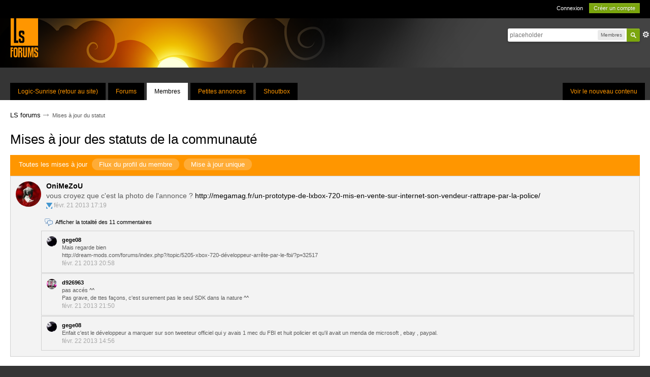

--- FILE ---
content_type: text/html;charset=UTF-8
request_url: https://www.logic-sunrise.com/forums/statuses/user/12456-onimezou/?status_id=11508
body_size: 25121
content:
<!DOCTYPE html>
	<html lang="en" >
	<head>
		<meta charset="UTF-8" />
		<title>Mises à jour du statut - LS forums</title>
		<meta http-equiv='X-UA-Compatible' content='IE=edge' />
		<link rel="shortcut icon" href='https://www.logic-sunrise.com/forums/favicon.ico' />
		<link rel="image_src" href='https://www.logic-sunrise.com/forums/public/style_images/LSv4/meta_image.png' />
		<script type='text/javascript'>
		//<![CDATA[
			jsDebug			= 0; /* Must come before JS includes */
			DISABLE_AJAX	= parseInt(0); /* Disables ajax requests where text is sent to the DB; helpful for charset issues */
			inACP			= false;
			var isRTL		= false;
			var rtlIe		= '';
			var rtlFull		= '';
		//]]>
		</script>
		
		

	
	<style type="text/css" >
		/* Inline CSS */
		
/* CSS: ipb_help*/

	</style>
	

	<style type="text/css" title="Main" media="screen,print">
		/* Inline CSS */
		
/* CSS: ipb_styles*/
body,div,dl,dt,dd,ul,ol,li,h1,h2,h3,h4,h5,h6,pre,form,fieldset,input,textarea,p,blockquote,th,td{margin:0;padding:0;outline:0}table{border-collapse:collapse;border-spacing:0}fieldset,img{border:0}address,caption,cite,code,dfn,th,var{font-style:normal;font-weight:normal}ol,ul{list-style:none}caption,th{text-align:left}h1,h2,h3,h4,h5,h6{font-size:100%;font-weight:normal}q:before,q:after{content:''}abbr,acronym{border:0}hr{display:none}address{display:inline}html,body{background-color:#353535;color:#5a5a5a}body{font-family:Arial,Helvetica,sans-serif;font-size:13px;position:relative}input,select{font:normal 13px helvetica,arial,sans-serif}h3,strong{font-weight:bold !important}em{font-style:italic}img,.input_check,.input_radio{vertical-align:middle}legend{display:none}table{width:100%}td{padding:7px
3px 4px 3px}a{color:#000;text-decoration:none}a:hover{color:#ff9600}#message_table{border:1px
solid #d0d0d0;border-top:none}#message_table tr
td{border-bottom:1px solid #d0d0d0}#category_6
h3{background:#8fc756}#category_321
h3{background:#C1FF59}#category_10
h3{background:#ff5858}#category_323
h3{background:#58DEFF}#category_14
h3{background:#5aa8ff}#category_322
h3{background:#FF5A5A}#category_34
h3{background:#B1D8FF}#category_324
h3{background:#B1D8FF}#category_29
h3{background:#FFB263}#category_325
h3{background:#FFB263}.ipsField_primary
input{border:1px
solid #ccc}.ipsList_inline>li{display:inline-block;margin:0
3px}.__xXderniers20fichiers{display:none}.ipsList_inline>li:first-child{margin-left:0;height:20px}.ipsList_inline>li:last-child{margin-right:0}.ipsList_inline.ipsList_reset>li:first-child{margin-left:3px}.ipsList_inline.ipsList_reset>li:last-child{margin-right:3px}.ipsList_inline.ipsList_nowrap{white-space:nowrap}.ipsList_withminiphoto>li{font-size:12px;padding:9px;border-bottom:1px solid #d0d0d0}.ipsList_withmediumphoto>li
.list_content{margin-left:60px}.ipsList_withminiphoto>li
.list_content{margin-left:40px}.ipsList_withtinyphoto>li
.list_content{margin-left:30px}.list_content{word-wrap:break-word}.ipsList_data
li{margin-bottom:6px;line-height:1.3}.ipsList_data
.row_data{display:inline-block;word-wrap:break-word;max-width:100%}.ipsList_data .row_title, .ipsList_data
.ft{display:inline-block;float:left;width:120px;font-weight:bold;text-align:right;padding-right:10px}.ipsList_data.ipsList_data_thin .row_title, .ipsList_data.ipsList_data_thin
.ft{width:80px}.ipsType_pagetitle,.ipsType_subtitle{font-size:26px;line-height:initial;color:black}.ipsType_subtitle{font-size:18px}.ipsType_sectiontitle{font-size:16px;font-weight:normal;color:#595959;padding:0px
0px 10px 0px;border-bottom:1px solid rgb(224, 219, 216)}.ipsType_sectiontitle
a{color:#595959}.ipsType_sectiontitle
.ipsBadge_green{background:transparent!important;color:#7ba50e;box-shadow:inset 0 0 0 1px #7ba50e;line-height:20px}.ipsType_pagedesc{color:#7f7f7f;line-height:20px}.ipsType_pagedesc
a{text-decoration:underline}.ipsType_textblock{line-height:1.5;color:#282828}.ipsType_small{font-size:11px;color:#777}.ipsType_smaller, .ipsType_smaller
a{font-size:11px !important}.ipsReset{margin:0px
!important;padding:0px
!important}#content,.main_width{margin:0
auto}#branding,#header_bar,#primary_nav{}#content{background:#fff;line-height:120%;padding:0
20px}.row1,.post_block.row1{background-color:#fff}.unread{}.unread .altrow,.unread.altrow{}.unread .expandable,.unread.expandable{background-color:#fff}.expandable
.last_post{background-color:#fff}.highlighted, .highlighted
.altrow{background-color:#ff9600}.expandable{border-bottom:1px solid #E5E5E5;background-color:#fff}.expandable
td{padding:7px}.ipsBox{}.ipsBox_notice,.ipsBox_highlight{background:#c6c6c6;border-bottom:1px solid #cae9f5}a.ipsBadge:hover{color:#fff}.ipsBadge_green{background:#7ba60d}a
.has_icon{background:#FF9600 !important}a
.ipsBadge.has_icon{background:transparent!important;color:#7ba50e;box-shadow:inset 0 0 0 1px #7ba50e;margin-right:3px}a .ipsBadge.has_icon
img{display:none}.ipsBadge_purple{background:#FF9600}.ipsBadge_grey{background:#5b5b5b}.ipsBadge_lightgrey{background:#b3b3b3}.ipsBadge_orange{color:#ff9600 !important}.ipsBadge_red{background:#bf1d00}fieldset#poll_fieldset,ul.ipsPad.ipsForm.ipsForm_vertical{margin-bottom:15px}.bar{background:#ff9600;padding:11px
6px 10px 17px;border-radius:0;color:white;margin:0
0 -1px 0}.bar.altbar{background:#d9d9d9;color:#515151}.header{background:#eaeaea;color:#515151}body .ipb_table .header a, body .topic_options
a{color:#515151}.bbc_url,.bbc_email{color:#282828;text-decoration:underline}.date, .poll_question
.votes{color:#747474;font-size:11px}.no_messages{background-color:#f6f8fa;color:#1c2837;padding:15px
10px}.tab_bar{background-color:#e4ebf2;color:#4a6784}.tab_bar
li.active{background-color:#243f5c;color:#fff}.tab_bar.no_title.mini{border-bottom:8px solid #243f5c}.ipbmenu_content,.ipb_autocomplete{background-color:#000;box-shadow:rgba(0, 0, 0, 0.3) 0px 6px 6px;border-radius:5px;box-shadow:rgba(0, 0, 0, 0.5) 0px 0px 10px}.ipb_autocomplete
li.active{background:#bfbcad}.ipbmenu_content a:hover{color:#ff9600}.input_submit{background:black;border-radius:5px;color:white;font-size:13px;line-height:30px;height:30px;padding:0
15px;display:inline-block;cursor:pointer;border:none}.input_submit:hover{background:#7ba60d;color:white}.input_submit.alt{text-decoration:none;background:#b9b9b9}.input_submit.alt:hover{color:#464646}.input_submit.delete{background:#ad2930;border-color:#C8A5A4 #962D29 #962D29 #C8A5A4;color:#fff;-moz-box-shadow:inset 0 1px 0 0 #C8A5A4, 0px 2px 3px rgba(0, 0, 0, 0.2);-webkit-box-shadow:inset 0 1px 0 0 #C8A5A4, 0px 2px 3px rgba(0, 0, 0, 0.2);box-shadow:inset 0 1px 0 0 #C8A5A4, 0px 2px 3px rgba(0,0,0,0.2)}.input_submit.delete:hover{color:#fff}body#ipboard_body fieldset.submit, body#ipboard_body
p.submit{border-radius:5px}.moderated, body .moderated td, .moderated td.altrow, .post_block.moderated, body td.moderated, body
td.moderated{background-color:#f8f1f3}.post_block.moderated{border-color:#e9d2d7}.moderated
.row2{background-color:#f0e0e3}.moderated, .moderated
a{color:#6f3642}body#ipboard_body.redirector{background:#fff !important}#header_bar{background:#000;padding:0;text-align:right;padding:0
20px}#admin_bar{font-size:11px;line-height:36px}#admin_bar li.active
a{color:#fc6d35}#admin_bar
a{color:#8a8a8a}#admin_bar a:hover{color:#fff}#user_navigation{color:#9f9f9f;font-size:11px}#user_navigation
a{color:#fff}#user_navigation .ipsList_inline
li{margin:0}#user_navigation.not_logged_in{height:26px;padding:6px
0 4px}#user_link{font-size:12px;color:#fff;padding:0
12px;height:36px;line-height:36px;display:inline-block;margin-right:15px;outline:0}#user_link_dd{display:inline-block;width:9px;height:5px;background:url(https://www.logic-sunrise.com/forums/public/style_images/LSv4/header_dropdown.png) no-repeat left}#user_link:hover,#notify_link:hover,#inbox_link:hover{background-color:#323232}#user_link_menucontent #links
li{width:50%;float:left;margin:3px
0;text-shadow:0px 1px 0 rgba(255,255,255,1);white-space:nowrap}#user_link.menu_active{background:#fff;color:#323232}#user_link.menu_active
#user_link_dd{background-position:right}#user_link_menucontent
#statusForm{margin-bottom:15px}#user_link_menucontent
#statusUpdate{margin-bottom:5px}#user_link_menucontent>div{margin-left:15px;width:265px;text-align:left}#statusSubmitGlobal{margin-top:3px}#user_link.menu_active,#notify_link.menu_active,#inbox_link.menu_active{background-position:bottom;background-color:#fff;-moz-border-radius:3px 3px 0 0;-webkit-border-top-left-radius:3px;-webkit-border-top-right-radius:3px;border-radius:3px 3px 0 0}#notify_link,#inbox_link{vertical-align:middle;width:18px;height:15px;padding:13px
24px 9px 12px;position:relative}#notify_link{background:url(https://www.logic-sunrise.com/forums/public/style_images/LSv4/icon_notify.png) no-repeat top}#inbox_link{background:url(https://www.logic-sunrise.com/forums/public/style_images/LSv4/icon_inbox.png) no-repeat top}#user_navigation
#register_link{background:#7ba60d;color:#fff;display:inline-block;padding:3px
8px;border:1px
solid #7ba60d;-webkit-box-shadow:inset 0px 1px 0 rgba(255, 255, 255, 0.2), 0px 1px 4px rgba(0, 0, 0, 0.4);-moz-box-shadow:inset 0px 1px 0 rgba(255, 255, 255, 0.2), 0px 1px 4px rgba(0, 0, 0, 0.4);box-shadow:inset 0px 1px 0 rgba(255, 255, 255, 0.2), 0px 1px 4px rgba(0, 0, 0, 0.4);text-shadow:0px 1px 2px rgba(0,0,0,0.3)}#branding{background:#434343 url(https://www.logic-sunrise.com/forums/public/style_images/LSv4/header-sun.png) no-repeat;min-height:97px;padding-left:20px}#logo{display:inline}#primary_nav{background:#353535;font-size:13px;padding:30px
0 0 0}#primary_nav
li{margin:0px
5px 0 0;position:relative}#community_app_menu{margin-left:20px}#primary_nav
a{color:#ff9600;background:#000;display:block;padding:10px
15px 10px;font-size:12px}#primary_nav a:hover, #primary_nav
a.menu_active{background:#FF9600;color:#000}#primary_nav .active
a{background:#fff;color:#000;margin-top:0}#quickNavLaunch
span{background:url(https://www.logic-sunrise.com/forums/public/style_images/LSv4/icon_quicknav.png) no-repeat top;width:13px;height:13px;display:inline-block}#quickNavLaunch:hover
span{background:url(https://www.logic-sunrise.com/forums/public/style_images/LSv4/icon_quicknav.png) no-repeat bottom}#primary_nav
#quickNavLaunch{padding:6px
8px 8px;display:none}#more_apps_menucontent{background:#323232;font-size:12px;border:0;min-width:140px;-moz-box-shadow:none}#more_apps_menucontent
li{padding:0;border:0;float:none !important;min-width:150px}#more_apps_menucontent
a{display:block;padding:8px
10px;color:#fff;text-shadow:0px 1px 1px rgba(0, 0, 0, 0.5)}#more_apps_menucontent a:hover{color:#ff9600;text-shadow:none}.breadcrumb{font-size:11px}.breadcrumb
a{padding:4px
0;font-size:13px}.breadcrumb a:hover{color:#FF9600}.breadcrumb li
.nav_sep{margin:0
0 0 -8px;font-size:19px;position:relative;top:1px;opacity:0.7;height:1px}.breadcrumb li:first-child{margin-left:0}.breadcrumb.top{margin:20px
0 5px 0}.breadcrumb.bottom{width:100%;margin:20px
0 10px 0}.ipsHeaderMenu{background:#fff;background:-moz-linear-gradient(top, #fff 0%, #f6f6f6 70%, #ededed 100%);background:-webkit-gradient(linear, left top, left bottom, color-stop(0%, #ffffff), color-stop(70%, #f6f6f6), color-stop(100%, #ededed));-moz-border-radius:0 0 6px 6px;-webkit-border-bottom-right-radius:6px;-webkit-border-bottom-left-radius:6px;border-radius:0 0 6px 6px;overflow:hidden;width:340px}#user_link_menucontent.ipsHeaderMenu{border-radius:5px;padding:10px
10px 10px 0}.ipsHeaderMenu
.ipsType_sectiontitle{margin-bottom:8px}.ipsHeaderMenu
h4.ipsType_sectiontitle{background:#ff9600;color:#fff;padding:6px
10px 7px;border:none}.ipsHeaderMenu h4.ipsType_sectiontitle
.right{display:block;float:none;padding:3px
0 !important}.ipsHeaderMenu h4.ipsType_sectiontitle .right
a{color:white}#user_notifications_link_menucontent.ipsHeaderMenu,#user_inbox_link_menucontent.ipsHeaderMenu{width:300px}#search{margin:20px
0}#main_search{font-size:12px;border:0;padding:0;background:transparent;width:130px;outline:0}#main_search.inactive{color:#bcbcbc}#search_wrap{position:relative;background:#fff;display:block;padding:0
26px 0 4px;height:26px;line-height:25px;-moz-border-radius:3px 4px 4px 3px;-webkit-border-top-left-radius:3px;-webkit-border-top-right-radius:4px;-webkit-border-bottom-right-radius:4px;-webkit-border-bottom-left-radius:3px;border-radius:3px 4px 4px 3px;-webkit-box-shadow:0px 2px 4px rgba(0, 0, 0, 0.2);-moz-box-shadow:0px 2px 4px rgba(0, 0, 0, 0.2);box-shadow:0px 2px 4px rgba(0, 0, 0, 0.2);min-width:230px}#search_wrap
.ipsPad{border:none;box-shadow:rgba(0, 0, 0, 0.5) 0px 0px 10px}#adv_search{width:16px;height:16px;background:url(https://www.logic-sunrise.com/forums/public/style_images/LSv4/advanced_search.png) no-repeat right 50%;text-indent:-3000em;display:inline-block;margin:4px
0 4px 4px}#search
.submit_input{background:#7ba60d url(https://www.logic-sunrise.com/forums/public/style_images/LSv4/search_icon.png) no-repeat 50%;text-indent:-3000em;padding:0;border:0;border:1px
solid #7ba60d;display:block;width:26px;height:26px;position:absolute;right:0;top:0;bottom:0;-moz-border-radius:0 3px 3px 0;-webkit-border-top-right-radius:3px;-webkit-border-bottom-right-radius:3px;border-radius:0 3px 3px 0;-webkit-box-shadow:inset 0px 1px 0 rgba(255, 255, 255, 0.2);-moz-box-shadow:inset 0px 1px 0 rgba(255, 255, 255, 0.2);box-shadow:inset 0px 1px 0 rgba(255,255,255,0.2)}#search_options{font-size:10px;height:20px;line-height:20px;margin:3px
3px 3px 0;padding:0
6px;-moz-border-radius:3px;-webkit-border-radius:3px;border-radius:3px;background:#eaeaea;display:inline-block;float:right}#search_options_menucontent{min-width:100px}#search_options_menucontent
input{margin-right:10px}#search_options_menucontent
li{border-bottom:0}#search_options_menucontent
label{cursor:pointer}#backtotop{width:24px;height:24px;line-height:20px;left:50%;margin-left:-12px;position:absolute;display:inline-block;background:#bdbdbd;text-align:center;-moz-border-radius:16px;-webkit-border-radius:16px;border-radius:16px;opacity:0.4;outline:0;top:10px}#backtotop:hover{background:#ff9600;color:#fff;opacity:1}#footer_utilities{padding:15px;font-size:11px;position:relative;background:#000}#footer_utilities
a{color:#fff}#footer_utilities a:hover{color:#ff9600}#footer_utilities .ipsList_inline>li>a{margin-right:0px;padding:4px
10px}#footer_utilities
a.menu_active{background:#ff9600;margin-top:-5px;padding:3px
9px 4px !important;z-index:20000;position:relative;display:inline-block;border-bottom:0}#copyright{color:#848484;text-align:right}#copyright
a{color:#ff9600}#ipsDebug_footer{width:900px;margin:8px
auto 0px auto;text-align:center;color:#404040;text-shadow:0px 1px 0px #fff;font-size:11px}#ipsDebug_footer
strong{margin-left:20px}#ipsDebug_footer
a{color:#404040}#rss_menu{background-color:#fef3d7;border:1px
solid #ed7710}#rss_menu
li{border-bottom:1px solid #fce19b}#rss_menu
a{color:#ed7710;padding:5px
8px}#rss_menu a:hover{background-color:#ed7710;color:#fff}.ipsUserPhoto{background:#fff;vertical-align:middle;display:inline-block;line-height:1px;position:relative;border-radius:150px;height:90px;width:90px}.ipsUserPhotoLink.left{}.ipsUserPhotoLink:hover
.ipsUserPhoto{border-color:#5E5E5E}.ipsUserPhoto_variable{max-width:155px}.ipsUserPhoto_large img,img.ipsUserPhoto_large,.ipsUserPhoto_large:after{width:90px;height:90px;border-radius:100%}.ipsUserPhoto_medium{width:50px;height:50px}.ipsUserPhoto_mini{width:30px;height:30px}.ipsUserPhoto_tiny{width:20px;height:20px}.ipsUserPhoto_icon{width:16px;height:16px}.general_box{background:#f3f3f3;margin-bottom:10px;border:1px
solid #d0d0d0}.general_box
h3{background:#ff9600;color:#fff;padding:6px
10px 7px;margin:-1px -1px 0 -1px}.general_box h3
.desc{color:white;font-weight:normal}.general_box
.none{color:#bcbcbc}.usercp_body
.ipsPad{border:none;background:white}#user_utility_links{margin-bottom:15px}#user_latest_status{margin-bottom:15px}#user_info_cell{line-height:20px;margin-bottom:15px}#profile_content
.ipsPad{background:white;border:none;padding:0
0 0 20px}#profile_content
.ipsType_pagetitle{margin:0
0 10px 0}#profile_content
.ipsLayout_content{width:calc(100% - 20px)}li#dname_history{padding:10px
0}#shoutbox-popup-button{display:none}.ipsBox.table_wrap,.ipsPad{padding:10px;background:#f3f3f3;border:1px
solid #d0d0d0;border-top:none}#fast_reply_wrapper .ipsBox.table_wrap,.ipsPad{border-top:1px solid #d0d0d0;border-bottom:1px solid #d0d0d0}#category_shoutbox
.ipsBox.table_wrap{background:white;margin-bottom:-15px;padding:15px
0 0}#category_shoutbox
.ipsBox.table_wrap{border:none}td.short.row2.altrow{padding-left:20px}#shoutbox-global-shout{width:calc(100% - 10px) !important}#shoutbox-wrapper.ipsBox.table_wrap{background:white;padding:0;border:none}#shoutbox-shouts
.row2{vertical-align:top;border-top:1px solid #e6e6e6}#shoutbox-shouts .row2 .name
span{margin-left:-3px}.shoutbox_table
td{padding:5px
0}#category_shoutbox
.maintitle{display:none}#category_shoutbox
.input_submit{margin-bottom:4px}#category_shoutbox.category_block{border:none;margin:0
0px 10px 0}#category_shoutbox .at_member, #shoutbox-wrapper
.at_member{display:none}#category_shoutbox .shoutbox_text
p{width:calc(100% - 100px)}#shoutbox-global-shout{outline:0}.ipsPad_double{padding:9px
19px}.ipsBox_withphoto{margin-left:60px}.post_wrap{top:0px;display:flex;flex-flow:row wrap}.ipsBox_notice{padding:10px;line-height:1.6;margin-bottom:10px}.ipsBox_container
.ipsBox_notice{margin:-10px -10px 10px -10px}.ipsPad_half{padding:4px
!important}.ipsPad_left{padding-left:9px}.ipsPad_top{padding-top:9px}.ipsPad_top_slimmer{padding-top:7px}.ipsPad_top_half{padding-top:4px}.ipsPad_top_bottom{padding-top:9px;padding-bottom:9px}.ipsPad_top_bottom_half{padding-top:4px;padding-bottom:4px}.ipsBlendLinks_target
.ipsBlendLinks_here{opacity:0.5;-webkit-transition:all 0.1s ease-in-out;-moz-transition:all 0.2s ease-in-out}.ipsBlendLinks_target:hover
.ipsBlendLinks_here{opacity:1}.block_list>li{padding:5px
10px;border-bottom:1px solid #f2f2f2}.ipsModMenu{width:15px;height:15px;display:inline-block;text-indent:-2000em;background:url(https://www.logic-sunrise.com/forums/public/style_images/LSv4/moderation_cog.png) no-repeat;margin-right:5px;vertical-align:middle}.ipsBadge{display:inline-block;font-size:11px;color:#fff;border-radius:110px;padding:0
10px;position:relative;top:-1px}#nav_app_ipchat
.ipsBadge{position:absolute}.cfds_category_row{padding:15px}#change_photo{border:1px
solid #d0d0d0;background:white;border-radius:100px;padding:7px
16px;position:relative;top:-9px}#ajax_loading{background:#95C715;background:-moz-linear-gradient(top, #95C715 0%, #7BA60D 100%);background:-webkit-gradient(linear, left top, left bottom, color-stop(0%, #95C715), color-stop(100%, #7BA60D));background:linear-gradient(top, #95C715 0%, #7BA60D 100%);border:1px
solid #7BA60D;color:#fff;text-align:center;padding:5px
0 8px;width:8%;top:0px;left:46%;-moz-border-radius:0 0 5px 5px;-webkit-border-bottom-right-radius:5px;-webkit-border-bottom-left-radius:5px;border-radius:0 0 5px 5px;z-index:10000;position:fixed;-moz-box-shadow:0px 3px 5px rgba(0, 0, 0, 0.2), inset 0px -1px 0px rgba(255, 255, 255, 0.2);-webkit-box-shadow:0px 3px 5px rgba(0, 0, 0, 0.2), inset 0px -1px 0px rgba(255, 255, 255, 0.2);box-shadow:0px 3px 5px rgba(0, 0, 0, 0.2), inset 0px -1px 0px rgba(255,255,255,0.2)}#ipboard_body.redirector{width:500px;margin:150px
auto 0 auto}#ipboard_body.minimal{margin-top:40px}#ipboard_body.minimal
#content{-moz-border-radius:10px;-webkit-border-radius:10px;border-radius:10px;padding:20px
30px}#ipboard_body.minimal
h1{font-size:32px}#ipboard_body.minimal
.ipsType_pagedesc{font-size:16px}.progress_bar{background-color:#fff;border:1px
solid #bfbcad}.progress_bar
span{background:#676767;color:#fff;font-size:0em;font-weight:bold;text-align:center;text-indent:-2000em;height:10px;display:block;overflow:hidden}.progress_bar.limit
span{background:#ff5e5e}.progress_bar span
span{display:none}.progress_bar.user_warn{margin:0
auto;width:80%}.progress_bar.user_warn
span{height:6px}.progress_bar.topic_poll{margin-top:2px;width:40%;border:none}li.rating
a{outline:0}.antispam_img{margin:0
3px 5px 0}span.error{color:#ad2930;font-weight:bold;clear:both}#recaptcha_widget_div{max-width:350px}#recaptcha_table{border:0
!important}.tab_filters ul, .tab_filters li, fieldset.with_subhead span.desc, fieldset.with_subhead label, .user_controls
li{display:inline}.right{float:right}.left{float:left}.hide{display:none}.short{text-align:center}.clear{clear:both}.clearfix:after{content:".";display:block;height:0;clear:both;visibility:hidden}.faded{opacity:0.5}.clickable{cursor:pointer}.reset_cursor{cursor:default}.bullets ul, .bullets ol,ul.bullets,ol.bullets{list-style:disc;margin-left:30px;line-height:150%;list-style-image:none}.maintitle{background:#ff9600;padding:11px
6px 10px 17px;border-radius:0;color:white}.maintitle
.ipsType_small{color:white}.maintitle
a{color:#fff;font-size:17px}.col_c_forum h4
a{color:#585858;font-size:15px;margin-left:15px}.collapsed
.maintitle{opacity:0.2;-moz-border-radius:4px;-webkit-border-radius:4px;border-radius:4px}.collapsed .maintitle:hover{opacity:0.4}.maintitle
.toggle{visibility:hidden;background:url(https://www.logic-sunrise.com/forums/public/style_images/LSv4/cat_minimize.png) no-repeat;text-indent:-3000em;width:25px;height:25px;display:block;outline:0}.maintitle:hover
.toggle{visibility:visible}.topic_list{border:1px
solid #e5e5e5;border-top:none}.topic_list
.ipsUserPhoto{margin:10px
0}.topic_list .expandable
td{padding:4px;line-height:20px}.collapsed
.toggle{background-image:url(https://www.logic-sunrise.com/forums/public/style_images/LSv4/cat_maximize.png)}#user_navigation #new_msg_count, .poll_question h4,.rounded{}.desc, .desc.blend_links a,p.posted_info{font-size:12px;color:#a7a7a7}.post_block h3 .desc.blend_links
a{font-size:15px;color:white;margin-left:10px}.desc.blend_links a
img{display:none}p.posted_info{color:#fff;display:inline-block;font-weight:normal;vertical-align:top;margin-top:1px;flex:1 100%}span.ip.right.ipsType_small{font-weight:normal;color:#ffcc83}.ipsBox_withphoto
.desc.blend_links{}#categories
.category_block{margin-right:20px;margin-bottom:15px}.category_block
br{display:none}.category_block .ipsBadge.ipsBadge_orange, .topic_list
.ipsBadge.ipsBadge_orange{padding:0;margin-right:-5px}.topic_list
.ipsBadge.ipsBadge_orange{margin-right:5px;font-weight:bold;font-size:14px}.topic_list .col_f_views
.ipsBadge.ipsBadge_orange{margin-right:0;font-weight:normal;font-size:12px}.category_block.block_wrap{margin-right:0}.category_block .category_.desc.lighter, .category_block .desc.lighter.blend_links
a{font-size:11px}.published{text-decoration:none}.cancel{color:#ff5e5e}.cancel:hover{color:#c72a2a}.shareButtons{display:none}em.moderated{font-size:11px;font-style:normal;font-weight:bold}.positive{color:#6f8f52}.negative{color:#c7172b}.searchlite{background-color:yellow;color:red;font-size:14px}.activeuserposting{font-style:italic}.col_f_post{width:250px !important}.is_mod
.col_f_post{width:210px !important}td.col_c_post{padding-top:10px !important;width:171px}.col_f_icon{padding:14px
0 0 0 !important;width:24px !important;text-align:center;vertical-align:top}.col_n_icon{vertical-align:middle;width:24px;padding:0
!important}.col_f_views,.col_m_replies{width:100px !important;text-align:right;white-space:nowrap}.col_f_mod,.col_m_mod,.col_n_mod{width:40px;text-align:right}.col_f_preview{width:20px !important;text-align:right}.col_c_icon{width:40px;vertical-align:middle;text-align:middle;display:none}.col_c_post
.ipsUserPhoto{margin-top:10px;margin-left:10px}.col_n_date{width:250px}.col_m_photo,.col_n_photo{width:30px}.col_m_mod{text-align:right}.col_r_icon{width:3%}.col_f_topic,.col_m_subject{width:49%}.col_f_starter,.col_r_total,.col_r_comments{width:10%}.col_m_date,.col_r_updated,.col_r_section{width:18%}.col_c_stats{width:100px;text-align:right;color:#848276;font-size:11px}.col_c_stats li
strong{font-weight:normal !important}.col_c_forum{width:auto}.col_mod,.col_r_mod{width:3%}.col_r_title{width:26%}.col_c_forum
h4{padding:3px
0px 3px 0px}.col_c_forum h4 a:hover{color:#ff9600}.col_c_forum
p{font-size:13px;padding-left:14px}table.ipb_table{width:100%;line-height:1.3;border-collapse:collapse}#category_shoutbox table.ipb_table
td{vertical-align:top}table.ipb_table tr.unread
h4{font-weight:bold}table.ipb_table tr.highlighted
td{border-bottom:0}table.ipb_table
th{padding:12px
0}.last_post{padding:5px
5px 5px 8px;margin-left:38px;color:#848276}.last_post
a{color:#757369;white-space:nowrap;overflow:hidden;text-overflow:ellipsis;max-width:99px;display:inline-block;vertical-align:top}.last_post a:hover{color:#ff9600}#topic_title{width:calc(100% - 10px)}.last_post
li{}table.ipb_table h4, table.ipb_table
.topic_title{font-size:14px;display:inline-block}table.ipb_table .unread
.topic_title{font-weight:bold}table.ipb_table
.ipsModMenu{visibility:hidden}table.ipb_table tr:hover .ipsModMenu, table.ipb_table tr
.ipsModMenu.menu_active{visibility:visible}#announcements
h4{display:inline}#announcements
td{border-bottom:1px solid #fff}.forum_data{font-size:11px;color:#5c5c5c;display:inline-block;white-space:nowrap;margin:0px
0 0 8px}.desc_more{background:url(https://www.logic-sunrise.com/forums/public/style_images/LSv4/desc_more.png) no-repeat top;display:inline-block;width:13px;height:13px;text-indent:-2000em}.desc_more:hover{background-position:bottom}.category_block .ipb_table
h4{font-size:15px;font-weight:bold;word-wrap:break-word;width:100%}table.ipb_table .subforums
li{display:block !important;margin:0px;padding-left:18px;background:transparent url(https://www.logic-sunrise.com/forums/public/style_images/LSv4/bullet_black.png) no-repeat 3px 5px}table.ipb_table
.subforums{padding:15px
0 10px 30px}table.ipb_table .subforums
a{color:#676767;font-size:13px;line-height:19px}table.ipb_table .subforums a:hover{color:#ff9600}table.ipb_table .subforums
li.unread{background:transparent url(https://www.logic-sunrise.com/forums/public/style_images/LSv4/bullet_green.png) no-repeat 3px 5px}.col_c_forum
li{color:#fff}table.ipb_table
.expander{visibility:hidden;width:16px;height:16px;display:inline-block}table.ipb_table tr:hover
.expander{visibility:visible;opacity:0.2}table.ipb_table
td.col_f_preview{cursor:pointer}table.ipb_table tr td:hover .expander,.expander.open,.expander.loading{visibility:visible !important;opacity:1}table.ipb_table
.expander.closed{background:url(https://www.logic-sunrise.com/forums/public/style_images/LSv4/icon_expand_close.png) no-repeat top}table.ipb_table
.expander.open{background:url(https://www.logic-sunrise.com/forums/public/style_images/LSv4/icon_expand_close.png) no-repeat bottom}table.ipb_table
.expander.loading{background:url(https://www.logic-sunrise.com/forums/public/style_images/LSv4/loading.gif) no-repeat}table.ipb_table .preview
td{padding:20px
10px 20px 29px;z-index:20000;border-top:0;background:#f5f5f5}table.ipb_table .preview td>div{line-height:1.4;position:relative}table.ipb_table .preview
td{}.preview_col{margin-left:80px}.preview_info{border-bottom:1px solid #eaeaea;padding-bottom:3px;margin:-3px 0 3px}table.ipb_table
.mini_pagination{opacity:0.5}table.ipb_table tr:hover
.mini_pagination{opacity:1}#friends_overview
.ipsUserPhoto_mini{margin:6px
1px}.ipsLayout.ipsLayout_withleft{padding-left:210px}.ipsBox.ipsLayout.ipsLayout_withleft{padding-left:220px}.ipsLayout.ipsLayout_withright{padding-right:280px;clear:left}.ipsBox.ipsLayout.ipsLayout_withright{padding-right:220px}.ipsLayout_content, .ipsLayout .ipsLayout_left,.ipsLayout_right{position:relative}.ipsLayout_content{width:calc(100%);float:left}.ipsLayout
.ipsLayout_left{width:188px;margin-left:-210px;float:left;border:1px
solid #e5e5e5}.ipsLayout
.ipsLayout_right{width:280px;margin-right:-280px;float:right}.ipsLayout_largeleft.ipsLayout_withleft{padding-left:280px}.ipsBox.ipsLayout_largeleft.ipsLayout_withleft{padding-left:290px}.ipsLayout_largeleft.ipsLayout
.ipsLayout_left{width:270px;margin-left:-280px}.ipsLayout_largeright.ipsLayout_withright{}.ipsBox.ipsLayout_largeright.ipsLayout_withright{}.ipsLayout_smallleft.ipsLayout_withleft{padding-left:170px}.ipsBox.ipsLayout_smallleft.ipsLayout_withleft{padding-left:160px}.ipsLayout_smallleft.ipsLayout
.ipsLayout_left{width:169px;margin-left:-171px;border:1px
solid #d0d0d0}.ipsLayout_smallright.ipsLayout_withright{padding-right:150px}.ipsBox.ipsLayout_smallright.ipsLayout_withright{padding-right:160px}.ipsLayout_smallright.ipsLayout
.ipsLayout_right{width:140px;margin-right:-150px}.ipsLayout_tinyleft.ipsLayout_withleft{padding-left:50px}.ipsBox.ipsLayout_tinyleft.ipsLayout_withleft{padding-left:60px}.ipsLayout_tinyleft.ipsLayout
.ipsLayout_left{width:40px;margin-left:-40px}.ipsLayout_tinyright.ipsLayout_withright{padding-right:50px}.ipsBox.ipsLayout_tinyright.ipsLayout_withright{padding-right:60px}.ipsLayout_tinyright.ipsLayout
.ipsLayout_right{width:40px;margin-right:-40px}.ipsLayout_bigleft.ipsLayout_withleft{padding-left:330px}.ipsBox.ipsLayout_bigleft.ipsLayout_withleft{padding-left:340px}.ipsLayout_bigleft.ipsLayout
.ipsLayout_left{width:320px;margin-left:-330px}.ipsLayout_bigright.ipsLayout_withright{padding-right:330px}.ipsBox.ipsLayout_bigright.ipsLayout_withright{padding-right:340px}.ipsLayout_bigright.ipsLayout
.ipsLayout_right{width:320px;margin-right:-330px}.ipsLayout_hugeleft.ipsLayout_withleft{padding-left:380px}.ipsBox.ipsLayout_hugeleft.ipsLayout_withleft{padding-left:390px}.ipsLayout_hugeleft.ipsLayout
.ipsLayout_left{width:370px;margin-left:-380px}.ipsLayout_hugeright.ipsLayout_withright{padding-right:380px}.ipsBox.ipsLayout_hugeright.ipsLayout_withright{padding-right:390px}.ipsLayout_hugeright.ipsLayout
.ipsLayout_right{width:370px;margin-right:-380px}.ipsField
.ipsField_title{font-weight:bold;font-size:15px}.ipsForm_required{color:#ab1f39;font-weight:bold}.ipsForm_horizontal
.ipsField_title{float:left;width:185px;padding-right:15px;text-align:right;line-height:1.8}.ipsForm_horizontal
.ipsField{margin-bottom:15px}.ipsForm_horizontal .ipsField_content, .ipsForm_horizontal
.ipsField_submit{margin-left:200px}.ipsForm_horizontal
.ipsField_checkbox{margin:0
0 5px 200px}.ipsForm_horizontal .ipsField_select
.ipsField_title{line-height:1.6}.ipsForm_vertical
.ipsField{margin-bottom:10px}.ipsForm_vertical
.ipsField_content{margin-top:3px}.ipsForm .ipsField_checkbox
.ipsField_content{margin-left:25px}.ipsForm .ipsField_checkbox
input{float:left;margin-top:3px}.ipsField_primary
input{font-size:18px}.ipsForm_submit{background:#e4e4e4;background:-moz-linear-gradient(top, #e4e4e4 0%, #ccc 100%);background:-webkit-gradient(linear, left top, left bottom, color-stop(0%, #e4e4e4), color-stop(100%, #cccccc));padding:5px
10px;text-align:right;border-top:1px solid #ccc;margin-top:25px}.ipsForm_right{text-align:right}.ipsForm_left{text-align:left}.ipsForm_center{text-align:center}.ipsSettings_pagetitle{font-size:20px;margin-bottom:5px}.ipsSettings{padding:0
0px}.ipsSettings_section{margin:0
0 15px 0;border-top:1px solid #eaeaea;padding:15px
0 0 0}.ipsSettings_section>div{margin-left:175px}.ipsSettings_section>div ul
li{margin-bottom:10px}.ipsSettings_section
.desc{margin-top:3px}.ipsSettings_sectiontitle{font:bold 14px Helvetica,Arial,sans-serif;color:#151515;width:165px;padding-left:10px;float:left}.ipsSettings_fieldtitle{min-width:100px;margin-right:10px;font-size:14px;display:inline-block;vertical-align:top;padding-top:3px}.ipsTooltip{padding:5px;z-index:25000}.ipsTooltip_inner{padding:8px;background:#333;border:1px
solid #333;color:#fff;-webkit-box-shadow:0px 2px 4px rgba(0, 0, 0, 0.3), 0px 1px 0px rgba(255, 255, 255, 0.1) inset;-moz-box-shadow:0px 2px 4px rgba(0, 0, 0, 0.3), 0px 1px 0px rgba(255, 255, 255, 0.1) inset;box-shadow:0px 2px 4px rgba(0, 0, 0, 0.3), 0px 1px 0px rgba(255, 255, 255, 0.1) inset;-moz-border-radius:4px;-webkit-border-radius:4px;border-radius:4px;font-size:12px;text-align:center;max-width:250px}.ipsTooltip_inner
a{color:#fff}.ipsTooltip_inner
span{font-size:11px;color:#d2d2d2}.ipsTooltip.top{background:url(https://www.logic-sunrise.com/forums/public/style_images/LSv4/stems/tooltip_top.png) no-repeat bottom center}.ipsTooltip.top_left{background-position:bottom left}.ipsTooltip.bottom{background:url(https://www.logic-sunrise.com/forums/public/style_images/LSv4/stems/tooltip_bottom.png) no-repeat top center}.ipsTooltip.left{background:url(https://www.logic-sunrise.com/forums/public/style_images/LSv4/stems/tooltip_left.png) no-repeat center right}.ipsTooltip.right{background:url(https://www.logic-sunrise.com/forums/public/style_images/LSv4/stems/tooltip_right.png) no-repeat center left}.ipsHasNotifications{padding:0px
4px;height:12px;line-height:12px;background:#cf2020;color:#fff !important;font-size:9px;text-align:center;-webkit-box-shadow:0px 2px 4px rgba(0, 0, 0, 0.3), 0px 1px 0px rgba(255, 255, 255, 0.1) inset;-moz-box-shadow:0px 2px 4px rgba(0, 0, 0, 0.3), 0px 1px 0px rgba(255, 255, 255, 0.1) inset;box-shadow:0px 2px 4px rgba(0, 0, 0, 0.3), 0px 1px 0px rgba(255, 255, 255, 0.1) inset;-moz-border-radius:2px;-webkit-border-radius:2px;border-radius:2px;position:absolute;top:4px;left:3px}.ipsHasNotifications_blank{display:none}#chat-tab-count.ipsHasNotifications{left:auto;top:0px;right:-1px;text-shadow:none !important}.ipsSideMenu{padding:10px
0}.ipsSideMenu
h4{margin:0
10px 5px 25px;font-weight:bold;color:#383838}.ipsSideMenu
ul{border-top:1px solid #EDF1F5;margin-bottom:20px}.ipsSideMenu ul
li{font-size:11px;border-bottom:1px solid #EDF1F5}.ipsSideMenu ul li
a{padding:5px
10px 5px 25px;display:block}.ipsSideMenu ul li.active
a{background:#ff9600 url(https://www.logic-sunrise.com/forums/public/style_images/LSv4/icon_check_white.png) no-repeat 6px 8px;color:#fff;font-weight:bold}.ipsSteps{border-bottom:1px solid #fff;background:#DBE2EC;overflow:hidden}.ipsSteps ul
li{float:left;padding:11px
33px 11px 18px;color:#323232;background-image:url(https://www.logic-sunrise.com/forums/public/style_images/LSv4/wizard_step_large.png);background-repeat:no-repeat;background-position:bottom right;position:relative;max-height:53px}.ipsSteps
.ipsSteps_active{background-position:top right;color:#fff;text-shadow:0px -1px 0 rgba(0, 0, 0, 0.7)}.ipsSteps
.ipsSteps_done{color:#aeaeae}.ipsSteps_desc{font-size:11px}.ipsSteps_arrow{display:none}.ipsSteps_title{display:block;font-size:14px}.ipsSteps_active
.ipsSteps_arrow{display:block;position:absolute;left:-23px;top:0;width:23px;height:54px;background:url(https://www.logic-sunrise.com/forums/public/style_images/LSv4/wizard_step_extra.png) no-repeat}.ipsSteps ul li:first-child
.ipsSteps_arrow{display:none !important}.ipsVerticalTabbed{}.ipsVerticalTabbed_content{min-height:400px}.ipsVerticalTabbed_tabs>ul{margin-top:10px}.ipsVerticalTabbed_minitabs.ipsVerticalTabbed_tabs>ul{width:40px !important}.ipsVerticalTabbed_tabs
li{background:#eaeaea;color:#808080;border-bottom:1px solid #f0f0f0;font-size:13px}.ipsVerticalTabbed_tabs li
a{display:block;padding:10px
8px;outline:0;color:#8d8d8d;-webkit-transition:background-color 0.1s ease-in-out;-moz-transition:background-color 0.3s ease-in-out}.ipsVerticalTabbed_tabs li a:hover{background:white;color:#808080}.ipsVerticalTabbed_tabs li.active
a{width:153px;position:relative;z-index:8000;border-right:1px solid #fff;background:#000;color:#fff;font-weight:bold}.ipsVerticalTabbed_minitabs.ipsVerticalTabbed_tabs li.active
a{width:24px}.ipsLikeBar{font-size:12px;margin-left:1px}.ipsLikeBar_info{line-height:19px;background:#217d00;padding:0
10px;color:white;display:inline-block;-moz-border-radius:2px;-webkit-border-radius:2px;border-radius:2px}.ipsLikeBar_info
a{color:white}.warn_panel.clear.ipsType_small{text-align:center}ul.post_controls .ipsLikeBar_info a:hover{opacity:0.5;color:white}.ipsLikeButton{padding:2px
10px;display:inline-block;border-radius:2px;color:#fff !important}.ipsLikeButton:hover{color:#fff !important}.ipsLikeButton.ipsLikeButton_enabled{background:#71a95c;margin-left:0}.ipsLikeButton.ipsLikeButton_enabled:hover{background:#217d00}.ipsLikeButton.ipsLikeButton_disabled{background:#c9dec1}.ipsTag{display:inline-block;background:url(https://www.logic-sunrise.com/forums/public/style_images/LSv4/tag_bg.png);height:20px;line-height:20px;padding:0
7px 0 15px;margin:5px
5px 0 0;font-size:11px;color:#656565;text-shadow:0 1px 0 rgba(255, 255, 255, 1);-moz-border-radius:0 3px 3px 0;-webkit-border-top-right-radius:3px;-webkit-border-bottom-right-radius:3px;border-radius:0 3px 3px 0}.ipsTagBox_wrapper{min-height:18px;width:350px;line-height:1.3;display:inline-block}.ipsTagBox_hiddeninput{background:#fff}.ipsTagBox_hiddeninput.inactive{font-size:11px;min-width:200px}.ipsTagBox_wrapper
input{border:0px;outline:0}.ipsTagBox_wrapper
li{display:inline-block}.ipsTagBox_wrapper.with_prefixes li.ipsTagBox_tag:first-child{background:#dbf3ff;border-color:#a8e3ff;color:#136db5}.ipsTagBox_tag{padding:2px
1px 2px 4px;background:#f4f4f4;border:1px
solid #ddd;margin:0
3px 2px 0;font-size:11px;-moz-border-radius:2px;-webkit-border-radius:2px;border-radius:2px;cursor:pointer}.ipsTagBox_tag:hover{border-color:#bdbdbd}.ipsTagBox_tag.selected{background:#e2e2e2 !important;border-color:#c0c0c0 !important;color:#424242 !important}.ipsTagBox_closetag{margin-left:2px;display:inline-block;padding:0
3px;color:#c7c7c7;font-weight:bold}.ipsTagBox_closetag:hover{color:#454545}.ipsTagBox_tag.selected
.ipsTagBox_closetag{color:#424242}.ipsTagBox_tag.selected .ipsTagBox_closetag:hover{color:#2f2f2f}.ipsTagBox_wrapper.with_prefixes li.ipsTagBox_tag:first-child
.ipsTagBox_closetag{color:#4f87bb}.ipsTagBox_wrapper.with_prefixes li.ipsTagBox_tag:first-child .ipsTagBox_closetag:hover{color:#003b71}.ipsTagBox_addlink{font-size:10px;margin-left:3px;outline:0}.ipsTagBox_dropdown{height:100px;overflow:scroll;background:#fff;border:1px
solid #ddd;-webkit-box-shadow:0px 5px 10px rgba(0, 0, 0, 0.2);-moz-box-shadow:0px 5px 10px rgba(0, 0, 0, 0.2);box-shadow:0px 5px 10px rgba(0, 0, 0, 0.2);z-index:16000}.ipsTagBox_dropdown
li{padding:4px;font-size:12px;cursor:pointer}.ipsTagBox_dropdown li:hover{background:#dbf3ff;color:#003b71}.ipsTagWeight_1{opacity:1.0}.ipsTagWeight_2{opacity:0.9}.ipsTagWeight_3{opacity:0.8}.ipsTagWeight_4{opacity:0.7}.ipsTagWeight_5{opacity:0.6}.ipsTagWeight_6{opacity:0.5}.ipsTagWeight_7{opacity:0.4}.ipsTagWeight_8{opacity:0.3}.ipsFilterbar{font-size:11px}.ipsFilterbar
li{font-size:11px}.ipsFilterbar li
a{color:#fff;-webkit-transition:all 0.3s ease-in-out;-moz-transition:all 0.3s ease-in-out;font-size:13px}.ipsFilterbar:hover li
a{opacity:0.8}.ipsFilterbar li a:hover{color:#fff;opacity:1}.ipsFilterbar
li.active{opacity:1}.ipsFilterbar li.active
a{background:rgba(255, 255, 255, 0.21);opacity:1;color:#fff;padding:4px
14px;border-radius:100px}.ipsPostForm{}.ipsPostForm.ipsLayout_withright{padding-right:260px !important}.ipsPostForm
.ipsLayout_content{z-index:900;-webkit-box-shadow:2px 0px 4px rgba(0, 0, 0, 0.1);-moz-box-shadow:2px 0px 4px rgba(0, 0, 0, 0.1);box-shadow:2px 0px 4px rgba(0, 0, 0, 0.1);float:none}.ipsPostForm
.ipsLayout_right{width:250px;margin-right:-261px;border-left:0;z-index:800}.ipsPostForm_sidebar .ipsPostForm_sidebar_block.closed
h3{background-image:url(https://www.logic-sunrise.com/forums/public/style_images/LSv4/folder_closed.png);background-repeat:no-repeat;background-position:10px 9px;padding-left:26px;margin-bottom:2px}.ipsMemberList{border:1px
solid #d0d0d0;border-top:none}.ipsMemberList
td{border-bottom:1px solid #d0d0d0}.ipsMemberList
.ipsButton_secondary{opacity:0.3}.ipsMemberList li:hover .ipsButton_secondary, .ipsMemberList tr:hover
.ipsButton_secondary{opacity:1}.ipsMemberList li
.reputation{margin:5px
10px 0 0}.ipsMemberList>li
.ipsButton_secondary{margin-top:15px}.ipsMemberList li
.rating{display:inline}.ipsComment_wrap{margin-top:10px}.ipsComment_wrap
.ipsLikeBar{margin:0}.ipsComment_wrap input[type='checkbox']{vertical-align:middle}.ipsComment{border-bottom:1px solid #e9e9e9;margin-bottom:5px;padding:10px
0}.ipsComment_author,.ipsComment_reply_user{width:160px;text-align:right;padding:0
10px;float:left;line-height:1.3}.ipsComment_author
.ipsUserPhoto{margin-bottom:5px}.ipsComment_comment{margin-left:190px;line-height:1.5}.ipsComment_comment>div{min-height:33px}.ipsComment_controls{margin-top:10px}.ipsComment_controls>li{opacity:0.2}.ipsComment:hover .ipsComment_controls>li, .ipsComment .ipsComment_controls>li.right{opacity:1}.ipsFloatingAction{position:fixed;right:10px;bottom:10px;background:#fff;padding:10px;z-index:15000;border:1px
solid #ff9600;border-radius:5px}body#ipboard_body fieldset.submit, body#ipboard_body
p.submit{padding:15px
6px 15px 6px;text-align:center}.input_text,.ipsTagBox_wrapper{padding:4px;background:#f7f7f7;border-radius:4px;margin-bottom:10px;border:1px
solid #ccc}.input_text:focus{border:1px
solid #ff9600}input.inactive,select.inactive,textarea.inactive{color:#c4c4c4}.input_text.error{background-color:#f3dddd}.input_text.accept{background-color:#f1f6ec}p.field{padding:15px}li.field{padding:5px;margin-left:5px}li.field label, li.field
span.desc{display:block}li.field.error{color:#ad2930}li.field.error
label{font-weight:bold}li.field.checkbox,li.field.cbox{margin-left:0}li.field.checkbox .input_check, li.field.checkbox .input_radio, li.field.cbox .input_check, li.field.cbox
.input_radio{margin-right:10px;vertical-align:middle}li.field.checkbox label, li.field.cbox
label{width:auto;float:none;display:inline}li.field.checkbox p, li.field.cbox
p{position:relative;left:245px;display:block}li.field.checkbox span.desc, li.field.cbox
span.desc{padding-left:27px;margin-left:auto;display:block}.postrules{background:#7ba50e12!important;color:#7ba50e;box-shadow:inset 0 0 0 1px #7ba50e;margin-right:3px;display:inline-block;font-size:15px;border-radius:5px;padding:30px
20px;position:relative;top:-1px;margin-bottom:20px}.message{background:#ebfcdf;padding:10px;border:1px
solid #a4cfa4;color:#0e440e;line-height:1.6;font-size:12px}.message
h3{padding:0;color:#323232}.message.error{background-color:#f3e3e6;border-color:#e599aa;color:#80001c}.message.error.usercp{background-image:none;padding:4px;float:right}.message.unspecific{background-color:#f3f3f3;border-color:#d4d4d4;color:#515151;margin:0
0 10px 0;clear:both}.ipbmenu_content,.ipb_autocomplete{min-width:85px;z-index:2000}.ipbmenu_content li:last-child{border-bottom:0;padding-bottom:0px}.ipbmenu_content li:first-child{padding-top:0px}.ipbmenu_content.with_checks
a{padding-left:26px}.ipbmenu_content a
.icon{margin-right:10px}.ipbmenu_content
a{text-decoration:none;text-align:left;display:block;padding:6px
10px;color:white;font-size:11px}.ipbmenu_content.with_checks li.selected
a{background-image:url(https://www.logic-sunrise.com/forums/public/style_images/LSv4/icon_check.png);background-repeat:no-repeat;background-position:7px 10px}.popupWrapper{}.popupInner{background:#fff;width:500px;overflow:auto;-webkit-box-shadow:0px 0px 3px rgba(0, 0, 0, 0.4);-moz-box-shadow:0px 0px 3px rgba(0, 0, 0, 0.4);box-shadow:0px 0px 3px rgba(0, 0, 0, 0.4);overflow-x:hidden}.popupInner .input_text, .popupInner
.ipsTagBox_wrapper{width:calc(100% - 20px)}.popupInner.black_mode{background:#000;border:3px
solid #b3bbc3;color:#eee;border:3px
solid #555}.popupInner.warning_mode{border:3px
solid #7D1B1B}.popupInner
h3{background:#ff9600;padding:11px
6px 10px 17px;border-radius:0;color:white}.popupInner h3
a{color:#fff}.popupInner.black_mode
h3{background-color:#545C66;color:#ddd}.popupInner.warning_mode
h3{background-color:#7D1B1B;padding-top:6px;padding-bottom:6px;color:#fff}.popupInner.warning_mode
input.input_submit{background-color:#7D1B1B}.popupClose{position:absolute;right:16px;top:12px}.popupClose.light_close_button{background:transparent url(https://www.logic-sunrise.com/forums/public/style_images/LSv4/close_popup_light.png) no-repeat top left;opacity:0.8;width:13px;height:13px;top:17px}.popupClose.light_close_button
img{display:none}.popup_footer{padding:15px;position:absolute;bottom:0px;right:0px}.popup_body{padding:10px}.stem{width:31px;height:16px;position:absolute}.stem.topleft{background-image:url(https://www.logic-sunrise.com/forums/public/style_images/LSv4/stems/topleft.png)}.stem.topright{background-image:url(https://www.logic-sunrise.com/forums/public/style_images/LSv4/stems/topright.png)}.stem.bottomleft{background-image:url(https://www.logic-sunrise.com/forums/public/style_images/LSv4/stems/bottomleft.png)}.stem.bottomright{background-image:url(https://www.logic-sunrise.com/forums/public/style_images/LSv4/stems/bottomright.png)}.modal{background-color:#3e3e3e}.userpopup
h3{font-size:17px;flex:1 100%}.userpopup h3, .userpopup .side+div{padding-left:10px;border:none}.userpopup .side+div{background:white;flex:1 auto}.userpopup
.side{flex:0 90px;border:none}.userpopup .side
.ipsButton_secondary{display:block;text-align:center;margin-top:5px;max-width:75px;height:auto;line-height:1;padding:5px
10px;white-space:normal}.userpopup
.user_controls{text-align:left}.userpopup
.user_status{padding:5px;margin-bottom:5px}.userpopup
.reputation{display:block;text-align:center;margin-top:5px}.userpopup{overflow:hidden;position:relative;display:flex;flex-flow:row wrap}.userpopup
dl{border-bottom:1px solid #d4d4d4;padding-bottom:10px;margin-bottom:4px}.info
dt{float:left;padding:3px
6px;clear:both;width:30%;color:black}.info
dd{padding:3px
6px;width:60%;margin-left:35%}.topic_buttons
li{float:right;margin:0
0 10px 10px}.topic_buttons li.important a, .topic_buttons li.important span, .ipsButton .important, .topic_buttons li a, .topic_buttons li span,.ipsButton{background:black;border-radius:5px;color:white;font-size:13px;line-height:30px;height:30px;padding:0
15px;display:inline-block;cursor:pointer;border:none}.topic_buttons li.important a:hover{background:#bb2626}.topic_buttons li.important a, .topic_buttons li.important span, .ipsButton .important,.ipsButton.important{background:#ff5e5e;border-color:#ff5e5e}.topic_buttons li a:hover,.ipsButton:hover{color:#fff;background:#7ba60d}.topic_buttons li.non_button
a{background:transparent !important;border:0;box-shadow:none;color:#777;padding:0
5px}.topic_buttons li.non_button a:hover{color:#ff9600}.topic_buttons li.disabled a, .topic_buttons li.disabled
span{background:#ebebeb;box-shadow:none;-moz-box-shadow:none;-webkit-box-shadow:none;text-shadow:none;border:0;color:#7f7f7f}.topic_buttons li
span{cursor:default !important}.ipsButton_secondary{line-height:22px;font-size:12px;padding:1px
10px;background:#e0e0e0;border-radius:2px;color:#616161;display:inline-block;white-space:nowrap}.ipsButton_secondary
a{color:#616161}.ipsButton_secondary:hover{color:#4c4c4c;border-color:#9a9a9a}.ipsButton_secondary.important{background:#ff5e5e;color:white}.ipsButton_secondary.important
a{color:#fbf4f4}.ipsButton_secondary.important a:hover{color:#fff;border-color:#571700}.ipsButton_extra{line-height:22px;height:22px;font-size:11px;margin-left:5px;color:#5c5c5c}.ipsButton_extra
img{display:none}.ipsButton.no_width{min-width:0}.topic_controls{margin:10px
0;height:30px}#participants
.post_controls{display:inline-block}ul.post_controls{margin-right:3px;position:absolute;right:5px;bottom:9px}#folder_list
#folders{padding:10px}#folder_list #folders
img{display:none}#space_allowance
p{padding:10px}#space_allowance
p.progress_bar{padding:0;margin:0
10px}#conversation
h2{background:none;padding:10px
0 5px 0px;color:#585858;font-size:22px;font-weight:bold}#conversation
.topic_controls{margin:0}#conversation
.post_block{margin:10px
0 15px 0}#conversation
.ipsPad{border:1px
solid #d0d0d0}#conversation .cke_skin_ips
.cke_editor{width:calc(100% - 10px);margin-left:5px}#conversation .ipsPad
h1{margin-left:0;margin-top:5px}#conversation .ipsPad
.ipsUserPhotoLink.left{margin-left:0;margin-top:15px}#message_list .short
input{margin-right:10px}#message_list{}#messenger_content{width:calc(100% - 229px)}#invite_more{display:none}#message_list{}ul.post_controls
li{font-size:12px;float:right}ul.post_controls
a{height:20px;line-height:21px;padding:0
12px;color:#515151;text-decoration:none;margin-left:4px}ul.post_controls .ipsLikeBar_info
a{padding:0;color:white}.post_block .post_controls .ipsLikeBar_info
a{opacity:1}#fast_reply_wrapper{-moz-border-radius:5px 5px 5px 5px;-webkit-border-top-left-radius:5px;-webkit-border-top-right-radius:5px;border-radius:5px 5px 5px 5px;background-color:#E2E1DB}ul.post_controls a:hover{color:#ff9600}ul.post_controls
a.ipsButton_secondary{height:20px;line-height:20px}ul.post_controls li.multiquote.selected
a{background:#a1dc00;background:-moz-linear-gradient(top, #a1dc00 0%, #7ba60d 100%);background:-webkit-gradient(linear, left top, left bottom, color-stop(0%, #a1dc00), color-stop(100%, #7ba60d));border-color:#7ba60d;-moz-box-shadow:0px 1px 0px rgba(255, 255, 255, 0.4) inset, 0px 1px 0px rgba(0, 0, 0, 0.3);-webkit-box-shadow:0px 1px 0px rgba(255, 255, 255, 0.4) inset, 0px 1px 0px rgba(0, 0, 0, 0.3);box-shadow:0px 1px 0px rgba(255, 255, 255, 0.4) inset, 0px 1px 0px rgba(0, 0, 0, 0.3);color:#fff}.post_block .post_controls li
a{opacity:0.2;transition:all 0.2s}.post_block .post_controls ipsLikeBar_info
a{opacity:1}.post_block .post_controls li
a.ipsButton_secondary{}.post_block .post_controls li a.ipsButton_secondary:hover{background:#ff9600;color:white}.post_block .post_controls li a.ipsButton_secondary
img.icon{margin-right:10px}.post_block:hover .post_controls li
a{opacity:1}.post_block .post_controls li
a.rep_down{margin-right:4px;margin-left:0}.hide_signature,.sigIconStay{float:right}.post_block:hover .signature a.hide_signature,.sigIconStay{background:transparent url(https://www.logic-sunrise.com/forums/public/style_images/LSv4/cross_sml.png) no-repeat top right;width:13px;height:13px;opacity:0.6;position:absolute;right:0px}.pagination{line-height:20px}.pagination ul
li{border:1px
solid #d3d3d3;border-radius:20px;height:initial !important}.pagination ul li
a{padding:3px
10px}.pagination ul li:hover{border:1px
solid #ff9600}.pagination.no_numbers
.page{display:none}.pagination
.pages{text-align:center}.pagination
.back{margin-right:6px}.pagination .back
li{margin:0
2px 0 0}.pagination
.forward{margin-left:3px}.pagination .forward
li{margin:0
0 0 2px}.pagination .back a, .pagination .forward
a{display:inline-block;border-radius:2px}.pagination .back a:hover, .pagination .forward a:hover{color:#FF9600}.pagination .disabled
a{opacity:0.4;display:none}.pagination
.pages{}.pagination .pages a,.pagejump{display:inline-block}.pagination .pages
.pagejump{}.pagination .pages a:hover{-moz-border-radius:2px;-webkit-border-radius:2px;border-radius:2px}.pagination .pages
li{margin:0}.pagination .pages
li.active{background:#ff9600;color:#fff;border-radius:100px;padding:3px
10px;border:1px
solid #ff9600}.pagination.no_pages
span{color:#acacac;display:inline-block;line-height:20px;height:20px}ul.mini_pagination{font-size:10px;display:inline;margin-left:7px}ul.mini_pagination li
a{background:#fff;border:1px
solid #d3d3d3;padding:3px
6px;border-radius:20px}ul.mini_pagination
li{display:inline;margin:0px
2px}.moderation_bar{text-align:right;padding:8px
10px}.moderation_bar.with_action{background-image:url(https://www.logic-sunrise.com/forums/public/style_images/LSv4/topic_mod_arrow.png);background-repeat:no-repeat;background-position:right center;padding-right:35px}.author_info{text-align:center;padding:20px
10px;background-color:#f1f1f1;flex:0 170px}.author_info
.group_title{font-weight:bold;color:#5a5a5a;margin-top:5px;margin-bottom:3px}.author_info
.member_title{margin-bottom:5px;display:none}.author_info
.group_icon{margin-bottom:3px;display:none}.custom_fields{color:#818181;margin-top:8px;display:none}.custom_fields
.ft{font-size:9px;margin-right:3px}.custom_fields
.fc{word-wrap:break-word;font-size:9px}.user_controls{text-align:center;margin:6px
0}.user_controls li
a{display:inline-block;background:#f6f6f6;background:-moz-linear-gradient(top, #f6f6f6 0%, #e5e5e5 100%);background:-webkit-gradient(linear, left top, left bottom, color-stop(0%, #f6f6f6), color-stop(100%, #e5e5e5));border:1px
solid #dbdbdb;-moz-box-shadow:0px 1px 0px rgba(255, 255, 255, 1) inset, 0px 1px 0px rgba(0, 0, 0, 0.3);-moz-border-radius:3px;-webkit-border-radius:3px;border-radius:3px;padding:5px;color:#616161}#board_index
#categories{overflow:hidden}#board_index{position:relative}#board_index.no_sidebar{padding-right:0px}#board_index.force_sidebar{padding-right:290px}#toggle_sidebar{position:absolute;right:-10px;top:-13px;z-index:8000;background:#333;padding:3px
7px;-webkit-border-radius:4px;-moz-border-radius:4px;border-radius:4px;color:#fff;opacity:0.2;-webkit-transition:all 0.4s ease-in-out;-moz-transition:all 0.4s ease-in-out}#index_stats:hover+#toggle_sidebar, #board_index.no_sidebar
#toggle_sidebar{opacity:0.1}#toggle_sidebar:hover{opacity:1 !important}.ipsSideBlock{margin:0
0 15px 0;border:1px
solid #d0d0d0;border-top:none}.ipsSideBlock
h3{background:#ff9600;padding:11px
6px 10px 17px;border-radius:0;color:white;margin:0
-1px}.ipsSideBlock h3
.mod_links{opacity:0.0}.ipsSideBlock h3:hover
.mod_links{opacity:1}#hook_birthdays .desc.right,.status_main_content{background:#f3f3f3;float:none;text-align:center;padding:5px
0}.status_list
.status_list{margin:10px
0 0 50px}.status_list .ipsUserPhotoLink.left, .__xXsujets20re9cents
.ipsUserPhotoLink.left{margin-left:0}.ipsSideBlock.__xXsujets20re9cents{border-bottom:none}.ipsSideBlock
.ipsUserPhoto{margin:0}.status_list
p.index_status_update{line-height:120%;margin:4px
0px;font-size:13px}.ipsList_withminiphoto
.ipsType_small{font-size:13px}.status_list
li{position:relative}.status_reply{margin-top:8px}.status_list li
.mod_links{opacity:0.1;-webkit-transition:all 0.4s ease-in-out;-moz-transition:all 0.4s ease-in-out}.status_list li:hover
.mod_links{opacity:1}#board_stats
ul{text-align:center;margin-bottom:15px;border-bottom:1px solid #d0d0d0;padding-bottom:15px}#board_stats
li{margin-right:20px}#board_stats
.value{display:inline-block;background:#868686;color:#fff;padding:2px
6px;border-radius:2px;margin-right:3px}.statistics{line-height:1.7;overflow:hidden}.statistics_head{}#topic_active_users
br{display:none}.friend_list ul li, #top_posters
li{text-align:center;padding:8px
0 0 0;margin:5px
0 0 0;min-width:80px;height:70px;float:left}.friend_list ul li span.name, #top_posters li
span.name{font-size:0.8em}#hook_watched_items ul
li{padding:8px}body#ipboard_body #hook_watched_items
fieldset.submit{padding:8px}#hook_birthdays
.list_content{padding-top:8px}#hook_calendar
.ipsBox_container{padding:10px}#hook_calendar td, #hook_calendar
th{text-align:center}#hook_calendar
th{font-weight:bold;padding:5px
0}#more_topics{text-align:center;font-weight:bold}#more_topics
a{display:block;background:#f3f3f3;padding:5px
0;font-size:11px;color:#777;font-weight:normal;border:1px
solid #e5e5e5;border-top:none}.dynamic_update{border-top:2px solid #b3b3b3}.topic_preview,ul.topic_moderation{margin-top:-2px;z-index:300}ul.topic_moderation
li{float:left}.topic_preview a, ul.topic_moderation li
a{padding:0
3px;display:block;float:left}span.mini_rate{margin-right:12px;display:inline-block}img.mini_rate{margin-right:-5px}body
.ip{color:#777}span.post_id{margin-left:15px}input.post_mod{margin:1px
0px 0px 10px}.signature{clear:right;color:#a4a4a4;font-size:0.9em;border-top:1px solid #d5d5d5;padding:10px
0;margin:6px
0 0;position:relative;display:none}.signature
a{text-decoration:underline}.post_block{position:relative;border:1px
solid #d0d0d0;border-top:none;margin-bottom:15px}pre.prettyprint,code.prettyprint{background-color:#fafafa !important;border-radius:4px;padding:5px;border:1px
solid #c9c9c9;line-height:140%;overflow:scroll;font-family:monospace !important}.feature_box{padding:15px;background-color:#f1f1f1;border:1px
solid #d0d0d0;line-height:1.6;margin:10px
0 0 0}.feature_box p.citation, .feature_box .ipsBlockquote, .feature_box .desc img, .feature_box
#ytplayer{display:none}.feature_box
.desc{font-size:13px;color:#282828;overflow:hidden;text-overflow:ellipsis;display:-webkit-box;-webkit-line-clamp:6;-webkit-box-orient:vertical}.feature_box
.ipsBadge.has_icon.ipsBadge_lightgrey{background:#7ba40f !important;color:#fff;box-shadow:none;line-height:initial;padding:5px
10px 6px;border-radius:3px;margin-top:15px}.post_block.no_sidebar{background-image:none}.post_block
h3{background:#ff9600;color:#fff;padding:6px
10px 7px;margin:0
-1px;flex:1 100%}.post_block h3
a{color:#fff}.post_block h3
.ipsBadge_green{background:white;color:#ff9502;line-height:1.5}.maintitle.clear.clearfix{display:none}.post_body{padding:15px
15px 40px 15px;vertical-align:top;position:relative;flex:1;overflow:hidden}.post_body
.post{line-height:1.6;font-size:13px;color:#282828;word-wrap:break-word}.post_block.no_sidebar
.post_body{margin-left:10px !important}.posted_info
strong.event{color:#1c2837;font-size:1.2em}.post_ignore{background:#fafbfc;color:#777;font-size:0.9em;padding:15px}.post_ignore
.reputation{text-align:center;padding:2px
6px;float:none;display:inline}.rep_bar{white-space:nowrap;margin:6px
4px}.rep_bar
.reputation{font-size:10px;padding:2px
10px !important}p.rep_highlight{float:right;display:inline-block;margin:5px
10px 10px 10px;background:#D5DEE5;color:#515151;padding:5px;-moz-border-radius:5px;-webkit-border-radius:5px;border-radius:5px;font-size:0.8em;font-weight:bold;text-align:center}p.rep_highlight
img{margin-bottom:4px}.edit{font-size:12px;margin-top:15px;line-height:14px;color:#c1c1c1}.edit
strong{font-weight:normal !important}.poll
fieldset{padding:9px}.poll_question{padding:10px
20px}.poll_question
h4{padding:10px
0 5px 0;color:black;margin-bottom:15px;font-size:20px}.poll_question
ol{}.poll_question
li{margin:0
0 8px 0}.poll_question
.votes{margin-left:5px}.snapback{margin-right:5px;padding:1px
0 1px 1px}.rating{display:none;margin-bottom:8px;line-height:16px}.rating
img{vertical-align:top}#rating_text{margin-left:4px}.cke_skin_ips
.cke_wrapper{background:none !important;display:block !important;padding:0
!important}.cke_skin_ips *, .cke_skin_ips a:hover, .cke_skin_ips a:link, .cke_skin_ips a:visited, .cke_skin_ips a:active, .cke_skin_ips span.cke_browser_webkit, .cke_skin_ips
span.cke_browser_gecko18{outline:0}div.post_form
label{text-align:right;padding-right:15px;width:275px;float:left;clear:both}div.post_form span.desc, fieldset#poll_wrap
span.desc{margin-left:290px;display:block;clear:both}div.post_form .checkbox input.input_check, #mod_form .checkbox
input.input_check{margin-left:295px}div.post_form
.antispam_img{margin-left:290px}div.post_form .captcha
.input_text{float:left}div.post_form
fieldset{padding-bottom:15px}div.post_form
h3{margin-bottom:10px}fieldset.with_subhead{margin-bottom:0;padding-bottom:0}fieldset.with_subhead
h4{text-align:right;margin-top:6px;width:300px;float:left}fieldset.with_subhead
ul{border-bottom:1px solid #bfbcad;padding-bottom:6px;margin:0
15px 6px 320px}fieldset.with_subhead span.desc, fieldset.with_subhead
label{margin:0;width:auto}fieldset.with_subhead
#post_icons{border:0;margin-left:326px}fieldset.with_subhead #post_icons
li{margin-right:15px;margin-bottom:6px;float:left}fieldset.with_subhead .checkbox
input.input_check{margin-left:0px}#toggle_post_options{background:transparent url(https://www.logic-sunrise.com/forums/public/style_images/LSv4/add.png) no-repeat;font-size:0.9em;padding:2px
0 2px 22px;margin:15px;display:block}#poll_wrap
.question{margin-bottom:10px}#poll_wrap .question .wrap
ol{margin-left:25px;list-style:decimal}#poll_wrap .question .wrap ol
li{margin:5px}.question_title{margin-left:30px;padding-bottom:0}.question_title
.input_text{font-weight:bold}#poll_wrap{position:relative}#poll_footer{}#poll_container_wrap{overflow:auto}#poll_popup_inner{overflow:hidden}.poll_control{margin-left:20px}.post_form .tag_field
ul{margin-left:290px}.swfupload{position:absolute;z-index:1}#attachments{}#attachments
li{background-color:#e4ebf2;border:1px
solid #bfbcad;padding:6px
20px 6px 42px;margin-bottom:10px;position:relative}#attachments li
p.info{color:#69727b;font-size:0.8em;width:300px}#attachments li .links, #attachments li.error .links, #attachments.traditional
.progress_bar{display:none}#attachments li.complete
.links{font-size:0.9em;margin-right:15px;right:0px;top:12px;display:block;position:absolute}#attachments li
.progress_bar{margin-right:15px;width:200px;right:0px;top:15px;position:absolute}#attachments li.complete, #attachments li.in_progress, #attachments
li.error{background-repeat:no-repeat;background-position:12px 12px}#attachments
li.in_progress{background-image:url(https://www.logic-sunrise.com/forums/public/style_images/LSv4/loading.gif)}#attachments
li.error{background-image:url(https://www.logic-sunrise.com/forums/public/style_images/LSv4/exclamation.png);background-color:#e8caca;border:1px
solid #ddafaf}#attachments li.error
.info{color:#8f2d2d}#attachments
li.complete{background-image:url(https://www.logic-sunrise.com/forums/public/style_images/LSv4/accept.png)}#attachments li
.thumb_img{left:6px;top:6px;width:30px;height:30px;overflow:hidden;position:absolute}.attach_controls{background:url(https://www.logic-sunrise.com/forums/public/style_images/LSv4/icon_attach.png) no-repeat 3px top;padding-left:30px;min-height:82px}.attach_controls
.ipsType_subtitle{margin-bottom:5px}.attach_controls
iframe{display:block;margin-bottom:5px}.attach_button{font-weight:bold}#help_msg{margin-top:8px}#attach_wrap{margin-top:10px;overflow:hidden}#attach_wrap
h4{font-size:16px;padding-left:0px}#attach_wrap
li{margin:5px
0;float:left}#attach_wrap
.attachment{float:none}#attach_wrap
.desc.info{margin-left:24px}#attach_error_box{margin-bottom:10px}ul.ipsList_data.clearfix{padding:0
10px}p.short.photo_holder{padding-top:10px}.reputation{font-weight:bold;padding:3px
8px;display:inline-block;-moz-border-radius:3px;-webkit-border-radius:3px;border-radius:3px;margin-bottom:10px}.reputation.positive, .members
li.positive{background:#7ba60d}.reputation.negative, .members
li.negative{background:#ff5e5e}.reputation.positive,.reputation.negative{color:#fff}.reputation.zero{background:#dedede;color:#6e6e6e}.status_main_content
h4{font-weight:normal;font-size:1.2em}.status_main_content h4 .su_links
a{font-weight:normal}.status_main_content
p{padding:6px
0px 6px 0px}.status_main_content h4
a{font-weight:bold;text-decoration:none}.status_mini_wrap{padding:7px;font-size:0.95em;margin-top:2px}.status_mini_photo{float:left}.status_textarea{width:99%}.status_replies_many{height:300px;overflow:auto}.status_update{color:#fff;padding:15px
0}.status_update
.input_text{width:70%;padding:6px
4px}.status_update
.status_inactive{color:#bbb}p.citation{font-size:12px;color:#a6a6a6;padding:6px
11px;background:#f6f6f6;border-top:1px solid #e5e5e5;border-right:1px solid #e5e5e5;border-left:1px solid #e5e5e5;-moz-border-radius:5px 5px 0 0;-webkit-border-radius:5px 5px 0 0;border-radius:5px 5px 0 0}.ipsBlockquote{padding:10px;border-bottom:1px solid #e5e5e5;border-right:1px solid #e5e5e5;border-left:1px solid #e5e5e5;-moz-border-radius:0 0 5px 5px;-webkit-border-radius:0 0 5px 5px;border-radius:0 0 5px 5px;background:#fff;color:#a6a6a6}.post_body .ipsBlockquote .citation, .post_body .ipsBlockquote
.ipsBlockquote{display:none}#status_wrapper
h4{font-weight:bold;font-size:14px}.status_content{line-height:1.4}.status_content
.mod_links{opacity:0.2}.status_content:hover
.mod_links{opacity:1}.status_content .h4, .status_content
.status_status{font-size:14px;word-wrap:break-word}.status_feedback{margin:10px
0 0 -10px}.status_feedback
.row2{margin-bottom:1px}.ips_like{background-color:#f1f4f7;padding:8px
4px 4px 4px;color:#878787;font-size:1em;min-height:18px;font-size:0.9em;line-height:130%;clear:both}.ips_like
a{color:#878787}.ips_like
a.ftoggle{float:right;border:1px
solid #CBCBCB;padding:3px
4px 2px 4px;color:#656565;font-size:0.8em;text-decoration:none;-webkit-border-top-left-radius:4px;-webkit-border-top-right-radius:4px;-webkit-border-bottom-left-radius:4px;-webkit-border-bottom-right-radius:4px;margin-top:-4px}.ips_like
a.ftoggle.on{margin-left:3px}.ips_like a.ftoggle._newline, .ips_like
a.ftoggle.on._newline{float:none;margin-top:5px;margin-left:auto;margin-right:0;display:block;width:70px;text-align:center}.ips_like a:hover.ftoggle.on, .ips_like a:hover.ftoggle{background-color:#bfbcad}.facebook-like{margin-top:5px}.boxShadow{box-shadow:rgba(0, 0, 0, 0.5) 0px 0px 10px}#ipsGlobalNotification{position:fixed;left:50%;margin-left:-250px;top:20px;text-align:center;font-weight:bold}#ips_NotificationCloseButton{background:transparent url(https://www.logic-sunrise.com/forums/public/style_images/LSv4/close_popup.png) no-repeat top left;opacity:0.8;width:13px;height:13px;top:5px;left:5px;position:absolute;cursor:pointer}.googlePlusOne{display:inline-block;vertical-align:middle;margin-top:1px}#mymedia_inserted{position:absolute;top:100px;left:50%;margin-left:-200px;width:400px;padding:20px
0;background:black;font-size:15px;font-weight:bold;color:#fff;z-index:20000;text-align:center;-moz-border-radius:4px;-webkit-border-radius:4px;border-radius:4px}#mymedia_toolbar{position:absolute;bottom:0;left:0;right:0;height:42px;line-height:42px;padding:0
5px;background:#DBE4EF;background:-moz-linear-gradient(top, #DBE4EF 0%, #c7d4e4 100%);background:-webkit-gradient(linear, left top, left bottom, color-stop(0%, #DBE4EF), color-stop(100%, #c7d4e4));-webkit-box-shadow:0px 1px 1px 0px rgba(255, 255, 255, 0.5) inset;-moz-box-shadow:0px 1px 1px 0px rgba(255, 255, 255, 0.5) inset;box-shadow:0px 1px 1px 0px rgba(255, 255, 255, 0.5) inset;border-top:1px solid #DBE4EF}#mymedia_finish{position:absolute;right:5px;top:5px}#mymedia_content{height:339px;overflow:auto}.media_results
li.result{width:20%;height:100px;padding:15px
0;float:left;text-align:center;cursor:pointer;-moz-border-radius:4px;-webkit-border-radius:4px;border-radius:4px}.media_results li:hover{background:#F9F9F9;background:-moz-linear-gradient(top, #F9F9F9 0%, #EDEDED 100%);background:-webkit-gradient(linear, left top, left bottom, color-stop(0%, #F9F9F9), color-stop(100%, #EDEDED))}.media_results li:active{background:#EDEDED;background:-moz-linear-gradient(top, #EDEDED 0%, #F9F9F9 100%);background:-webkit-gradient(linear, left top, left bottom,color-stop(0%,#EDEDED),color-stop(100%,#F9F9F9))}.media_image{padding:1px;border:1px
solid #d5d5d5;margin-bottom:5px}.modcp_post_controls{padding-bottom:15px}.modcp_post_controls
.ipsButton_secondary{opacity:0.5}.post_body:hover .modcp_post_controls
.ipsButton_secondary{opacity:1}#modcp_content .ipsFilterbar li.active
a{margin-bottom:1px;display:inline-block}.nexusad{padding:10px;clear:both}#bbcode-description{color:#666 !important;white-space:normal !important;word-wrap:break-word}#shoutbox-announcement-row{display:none}@media only screen and (device-width: 768px){table.ipb_table .expander, 	table.ipb_table
.ipsModMenu{visibility:visible;opacity:0.2}.post_block
.post_controls{opacity:1 !important}.feature_box{padding:10px;background-color:#efeee9;margin:10px
20px 5px 20px}.ipsPad_top{font-size:11px;color:#818181}.ipsButton_secondary
img{margin-right:7px}#messenger_utilities
.post_controls{height:22px;line-height:22px;font-size:12px;padding:0
10px;background:#f6f6f6;background:-moz-linear-gradient(top, #f6f6f6 0%, #e5e5e5 100%);background:-webkit-gradient(linear, left top, left bottom, color-stop(0%, #f6f6f6), color-stop(100%, #e5e5e5));border:1px
solid #dbdbdb;-moz-box-shadow:0px 1px 0px rgba(255, 255, 255, 1) inset, 0px 1px 0px rgba(0, 0, 0, 0.3);-webkit-box-shadow:0px 1px 0px rgba(255, 255, 255, 1) inset, 0px 1px 0px rgba(0, 0, 0, 0.3);box-shadow:0px 1px 0px rgba(255, 255, 255, 1) inset, 0px 1px 0px rgba(0, 0, 0, 0.3);-moz-border-radius:3px;-webkit-border-radius:3px;border-radius:3px;color:#616161;display:inline-block;white-space:nowrap;-webkit-transition:all 0.2s ease-in-out;-moz-transition:all 0.2s ease-in-out}#messenger_utilities
.post_controls{float:none}.post.entry-content ul.decimal, 	ul.bbcol.decimal, 	.post.entry-content ol, 	.post_body ol, 	.as_content
ol{margin:12px
0 12px 40px !important;list-style-type:decimal !important}.post.entry-content ul, 	ul.bbc, 	.as_content ul, 	.comment_content
ul{list-style:disc outside;margin:12px
0 12px 40px}
	</style>
	

	<style type="text/css" title="Main" media="screen,print">
		/* Inline CSS */
		
/* CSS: ipb_common*/
#lightbox{position:absolute;left:0;width:100%;z-index:16000 !important;text-align:center;line-height:0}#lightbox
img{width:auto;height:auto}#lightbox a
img{border:none}#outerImageContainer{position:relative;background-color:#fff;width:250px;height:250px;margin:0
auto}#imageContainer{padding:10px}#loading{position:absolute;top:40%;left:0%;height:25%;width:100%;text-align:center;line-height:0}#hoverNav{position:absolute;top:0;left:0;height:100%;width:100%;z-index:10}#imageContainer>#hoverNav{left:0}#hoverNav
a{outline:none}#prevLink,#nextLink{width:49%;height:100%;background-image:url(https://www.logic-sunrise.com/forums/public/style_images/LSv4/spacer.gif);display:block}#prevLink{left:0;float:left}#nextLink{right:0;float:right}#prevLink:hover,#prevLink:visited:hover{background:url(https://www.logic-sunrise.com/forums/public/style_images/LSv4/lightbox/prevlabel.gif) left 15% no-repeat}#nextLink:hover,#nextLink:visited:hover{background:url(https://www.logic-sunrise.com/forums/public/style_images/LSv4/lightbox/nextlabel.gif) right 15% no-repeat}#imageDataContainer{font:10px Verdana, Helvetica, sans-serif;background-color:#fff;margin:0
auto;line-height:1.4em;overflow:auto;width:100%	}#imageData{padding:0
10px;color:#666}#imageData
#imageDetails{width:70%;float:left;text-align:left}#imageData
#caption{font-weight:bold}#imageData
#numberDisplay{display:block;clear:left;padding-bottom:1.0em}#imageData
#bottomNavClose{width:66px;float:right;padding-bottom:0.7em;outline:none}#overlay{position:fixed;top:0;left:0;z-index:15000 !important;width:100%;height:500px;background-color:#000}strong.bbc{font-weight:bold !important}em.bbc{font-style:italic !important}span.bbc_underline{text-decoration:underline !important}acronym.bbc{border-bottom:1px dotted #000}span.bbc_center,div.bbc_center,p.bbc_center{text-align:center;display:block}span.bbc_left,div.bbc_left,p.bbc_left{text-align:left;display:block}span.bbc_right,div.bbc_right,p.bbc_right{text-align:right;display:block}div.bbc_indent{margin-left:50px}del.bbc{text-decoration:line-through !important}ul.bbc{list-style:disc outside;margin:12px
0 12px 40px}ul.bbc
ul.bbc{list-style-type:circle}ul.bbc ul.bbc
ul.bbc{list-style-type:square}ul.bbcol.decimal{margin:12px
0 12px 40px;list-style-type:decimal}ul.bbcol.lower-alpha{margin-left:40px;list-style-type:lower-alpha}ul.bbcol.upper-alpha{margin-left:40px;list-style-type:upper-alpha}ul.bbcol.lower-roman{margin-left:40px;list-style-type:lower-roman}ul.bbcol.upper-roman{margin-left:40px;list-style-type:upper-roman}hr.bbc{display:block;border-top:2px solid #777}div.bbc_spoiler{}div.bbc_spoiler
span.spoiler_title{font-weight:bold}div.bbc_spoiler_wrapper{border:1px
inset #777;padding:4px}div.bbc_spoiler_content{}input.bbc_spoiler_show{width:45px;font-size: .7em;margin:0px;padding:0px}pre.prettyprint{padding:5px;background:#f8f8f8;border:1px
solid #c9c9c9;overflow:auto;margin-left:10px;font-size:11px;line-height:140%}img.bbc_img{cursor:pointer}.signature
img.bbc_img{cursor:default}p.citation{font-size:9px;color:#a6a6a6;font-style:italic;margin:0px
30px 0px 0px;padding:4px
11px;background:#f6f6f6;border-top:1px solid #e5e5e5;border-right:1px solid #e5e5e5;border-left:1px solid #e5e5e5;-moz-border-radius:5px 5px 0 0;-webkit-border-radius:5px 5px 0 0;border-radius:5px 5px 0 0}.ipsBlockquote{font-size:11px;padding:10px;border-bottom:1px solid #e5e5e5;border-right:1px solid #e5e5e5;border-left:1px solid #e5e5e5;-moz-border-radius:0 0 5px 5px;-webkit-border-radius:0 0 5px 5px;border-radius:0 0 5px 5px;background:#fff;margin:0px
30px 0px 0px;color:#a6a6a6}._sharedMediaBbcode{width:500px;background:#f6f6f6;background:-moz-linear-gradient(top, #f6f6f6 0%, #e5e5e5 100%);background:-webkit-gradient(linear, left top, left bottom, color-stop(0%,#f6f6f6), color-stop(100%,#e5e5e5));border:1px
solid #dbdbdb;-moz-box-shadow:0px 1px 3px rgba(255,255,255,1) inset, 0px 1px 1px rgba(0,0,0,0.2);-webkit-box-shadow:0px 1px 3px rgba(255,255,255,1) inset, 0px 1px 1px rgba(0,0,0,0.2);box-shadow:0px 1px 3px rgba(255,255,255,1) inset, 0px 1px 2px rgba(0,0,0,0.2);-moz-border-radius:3px;-webkit-border-radius:3px;border-radius:3px;color:#616161;display:inline-block;margin-right:15px;margin-bottom:5px;padding:15px}.bbcode_mediaWrap
.details{display:inline-block;color:#616161;font-size:12px;line-height:1.5;float:left;margin-left:30px}.bbcode_mediaWrap .details
a{color:#616161;text-decoration:none}.bbcode_mediaWrap .details h5, .bbcode_mediaWrap .details h5
a{font:400 20px/1.3 "Helvetica Neue", Helvetica, Arial, sans-serif;color:#2c2c2c;word-wrap:break-word;max-width:420px}.bbcode_mediaWrap
img.sharedmedia_image{float:left;position:relative;top:10px;left:10px}.bbcode_mediaWrap
img.sharedmedia_screenshot{float:left;position:relative;top:10px;left:10px;max-width:80px}.cke_button_ipsmedia
span.cke_label{display:inline !important}
	</style>
	

	<style type="text/css" >
		/* Inline CSS */
		
/* CSS: ipb_editor*/

	</style>
	

	<style type="text/css" >
		/* Inline CSS */
		
/* CSS: ipdownloads*/

	</style>
	

	<style type="text/css" >
		/* Inline CSS */
		
/* CSS: ipb_classifieds*/

	</style>
	

	<style type="text/css" >
		/* Inline CSS */
		
/* CSS: iptracker*/

	</style>
	

	<style type="text/css" >
		/* Inline CSS */
		
/* CSS: ipb_calendar*/

	</style>
	

	<style type="text/css" >
		/* Inline CSS */
		
/* CSS: ipblog*/

	</style>
	

	<style type="text/css" >
		/* Inline CSS */
		
/* CSS: ipgallery*/

	</style>
	

	<style type="text/css" >
		/* Inline CSS */
		
/* CSS: ipgallery_lightbox*/

	</style>
	

	<style type="text/css" >
		/* Inline CSS */
		
/* CSS: ipgallery_slideshow*/

	</style>
	

	<style type="text/css" title="Main" media="screen">
		/* Inline CSS */
		
/* CSS: calendar_select*/
.calendar_date_select{color:white;border:#777 1px solid;display:block;width:195px;z-index:1000}iframe.ie6_blocker{position:absolute;z-index:999}.calendar_date_select thead
th{font-weight:bold;background-color:#aaa;border-top:1px solid #777;border-bottom:1px solid #777;color:white !important}.calendar_date_select
.cds_buttons{text-align:center;padding:5px
0px;background-color:#555}.calendar_date_select
.cds_footer{background-color:black;padding:3px;font-size:12px;text-align:center}.calendar_date_select
table{margin:0px;padding:0px}.calendar_date_select
.cds_header{background-color:#ccc;border-bottom:2px solid #aaa;text-align:center}.calendar_date_select .cds_header
span{font-size:15px;color:black;font-weight:bold}.calendar_date_select
select{font-size:11px}.calendar_date_select .cds_header a:hover{color:white}.calendar_date_select .cds_header
a{width:22px;height:20px;text-decoration:none;font-size:14px;color:black !important}.calendar_date_select .cds_header
a.prev{float:left}.calendar_date_select .cds_header
a.next{float:right}.calendar_date_select .cds_header
a.close{float:right;display:none}.calendar_date_select .cds_header
select.month{width:90px}.calendar_date_select .cds_header
select.year{width:61px}.calendar_date_select .cds_buttons
a{color:white;font-size:9px}.calendar_date_select
td{font-size:12px;width:24px;height:21px;text-align:center;vertical-align:middle;background-color:#fff}.calendar_date_select
td.weekend{background-color:#eee;border-left:1px solid #ddd;border-right:1px solid #ddd}.calendar_date_select td
div{color:#000}.calendar_date_select td
div.other{color:#ccc}.calendar_date_select td.selected
div{color:white}.calendar_date_select tbody
td{border-bottom:1px solid #ddd}.calendar_date_select
td.selected{background-color:#777}.calendar_date_select td:hover{background-color:#ccc}.calendar_date_select
td.today{border:1px
dashed #999}.calendar_date_select td.disabled
div{color:#e6e6e6}.fieldWithErrors
.calendar_date_select{border:2px
solid red}
	</style>
	

	<style type="text/css" >
		/* Inline CSS */
		
/* CSS: ipb_ckeditor*/

	</style>
	

	<style type="text/css" >
		/* Inline CSS */
		
/* CSS: ipb_login_register*/

	</style>
	

	<style type="text/css" >
		/* Inline CSS */
		
/* CSS: ipb_ucp*/

	</style>
	

	<style type="text/css" >
		/* Inline CSS */
		
/* CSS: ipb_messenger*/

	</style>
	

	<style type="text/css" title="Main" media="screen,print">
		/* Inline CSS */
		
/* CSS: ipb_mlist*/
#mlist_tabs{margin-top:35px}#mlist_tabs
li{text-align:center}#mlist_tabs li
a{padding:5px
8px}div#member_filters{margin-top:10px;margin-bottom:15px}div#member_filters
fieldset.other_filters{text-align:center;padding:6px;margin-top:10px;clear:both}div#member_filters
fieldset.submit{background:#d5dde5;padding:6px}div#member_filters
ul{margin-bottom:12px;margin-top:8px;width:49%;float:left}div#member_filters
li{border-bottom:1px solid #d5dde5;margin-right:20px;padding:8px
0 8px 0;clear:both}div#member_filters li
.desc{margin:0;display:inline}div#member_filters
label{text-align:right;margin-right:15px;width:150px;display:block;float:left}div#member_filters li.field.custom input[type=text],
div#member_filters li.field.custom
textarea{width:50%}div#member_filters li.field.custom
.input_check{width:5%}
	</style>
	

	<style type="text/css" >
		/* Inline CSS */
		
/* CSS: ipb_photo_editor*/

	</style>
	

	<style type="text/css" title="Main" media="screen,print">
		/* Inline CSS */
		
/* CSS: ipb_profile*/
#profile_photo{max-width:138px;max-height:138px}#profile_content_main{min-height:75px;line-height:1.3;margin-bottom:20px}#pane_info
.ipsLayout_right{width:260px !important;margin-right:-290px}#friends_overview
.ipsUserPhoto_link{margin:0
2px 5px 2px;display:inline-block}#profile_panes_wrap
.reputation{float:none;margin:0
0 5px 0;padding:10px;text-align:center;font-weight:normal;display:block}#profile_panes_wrap .reputation
.number{font-size:20px;font-weight:bold;display:block}#profile_panes_wrap .ipsList_data
.row_data{display:block;margin-left:130px}.warn_panel{text-align:center;margin:8px
0}.photo_holder{position:relative}#change_photo{position:absolute;top:0;left:0;background:rgba(0,0,0,0.2);color:#fff;opacity:0.3;-webkit-border-radius:3px;-moz-border-radius:3px;border-radius:3px;-webkit-transition:all 0.4s ease-in-out;-moz-transition:all 0.4s ease-in-out}.photo_holder:hover
#change_photo{opacity:1;background:#000}#user_info_cell{display:table-cell;white-space:nowrap;padding-right:15px}#user_status_cell{display:table-cell;width:100%;vertical-align:top}#user_latest_status{background:url(https://www.logic-sunrise.com/forums/public/style_images/LSv4/stems/profile_status_stem.png) no-repeat 0px 50%;padding-left:11px}#user_latest_status>div{padding:10px
15px;background-color:#ebece5;color:#343434;font-size:14px;-webkit-border-radius:6px;-moz-border-radius:6px;border-radius:6px;min-height:45px;word-wrap:break-word}#user_latest_status>div>span{display:block}#user_utility_links{margin-top:10px;text-align:right}.rating{margin-top:10px}#status_wrapper
.ipsBox_container{margin-bottom:9px}
	</style>
	

	<style type="text/css" >
		/* Inline CSS */
		
/* CSS: ipblog.print*/

	</style>
	

	<style type="text/css" >
		/* Inline CSS */
		
/* CSS: ipb_search*/

	</style>
	

	<style type="text/css" title="Main" media="screen">
		/* Inline CSS */
		
/* CSS: ipshoutbox*/
#shoutbox_table
.ipsBox_container{-moz-border-radius:4px 4px 0 0;-webkit-border-top-left-radius:4px;-webkit-border-top-right-radius:4px;border-radius:4px 4px 0 0;padding:20px}#shoutbox-clear-button,#shoutbox-myprefs-button{}table.shoutbox_table tr
td{}.shoutbox_disabled{font-style:italic;color:red}#shoutbox-smilies-button_menucontent
table{border:1px
solid #d5dde5;border-collapse:separate}#shoutbox-smilies-button_menucontent
td{width:20%}#shoutbox-smilies-button_menucontent
span.pager{width:20px;display:inline-block}#shoutbox_sidebar
table.ipb_table.shoutbox_table{border-bottom:0;margin:-5px 0}#shoutbox_sidebar table.ipb_table.shoutbox_table tr
td{padding:4px}.row2,.post_block.row2{font-size:11px}#shoutbox-announcement-row{display:none}.sidebar_shout{padding:0;border-bottom:1px solid #d5dde5}.at_member{display:none}.sidebar_shout_div{padding:5px;border-bottom:1px dashed #d5dde5}#shoutbox-shouts-table{}#shoutbox-shouts-table .row2
td{border-bottom:1px solid #fcfcfc}#shouts-global-resizer,#shouts-resizer{background-color:#fff;cursor:n-resize;height:4px}#shoutbox-tab-count.ipsHasNotifications{left:auto;top:0px;right:-1px;text-shadow:none !important}
	</style>
	

<!--[if lte IE 7]>
	<link rel="stylesheet" type="text/css" title='Main' media="screen" href="https://www.logic-sunrise.com/forums/public/style_css/css_33/ipb_ie.css" />
<![endif]-->
<!--[if lte IE 8]>
	<style type='text/css'>
		.ipb_table { table-layout: fixed; }
		.ipsLayout_content { width: 99.5%; }
	</style>
<![endif]-->

	<style type='text/css'>
		img.bbc_img { max-width: 100% !important; }
	</style>

		<meta property="og:title" content="Mises à jour du statut"/>
		<meta property="og:site_name" content="LS forums"/>
		<meta property="og:type" content="article" />
		
	
		
		
			<meta name="identifier-url" content="https://www.logic-sunrise.com/forums/statuses/user/12456-onimezou/?status_id=11508" />
		
		
			<meta property="og:url" content="https://www.logic-sunrise.com/forums/statuses/user/12456-onimezou/?status_id=11508" />
		
		
		
	

<meta property="og:image" content="https://www.logic-sunrise.com/forums/public/style_images/LSv4/meta_image.png"/>
		
		
		
		<script type='text/javascript' src='https://www.logic-sunrise.com/forums/public/js/3rd_party/prototype.js'></script>
	
	<script type='text/javascript' src='https://www.logic-sunrise.com/forums/public/js/ipb.js?ipbv=eddf2686c5b2e7c39caeb6944c1fd1ce&amp;load=quickpm,hovercard,status'></script>
	
		<script type='text/javascript' src='https://www.logic-sunrise.com/forums/public/js/3rd_party/scriptaculous/scriptaculous-cache.js'></script>
	
	<script type="text/javascript" src='https://www.logic-sunrise.com/forums/cache/lang_cache/12/ipb.lang.js?nck=4b93cd7f1f76df9c2c1783aae5cc39b1' charset='UTF-8'></script>


	
		
			
			
			
			
				<link id="ipsCanonical" rel="canonical" href="https://www.logic-sunrise.com/forums/statuses/user/12456-onimezou/" />
			
		
	

		
			
			
				<link rel="alternate" type="application/rss+xml" title="News fr" href="https://www.logic-sunrise.com/forums/rss/forums/1-news-fr/" />
			
			
			
		

			
			
				<link rel="alternate" type="application/rss+xml" title="Flux RSS des petites annonces" href="https://www.logic-sunrise.com/forums/rss/classifieds/" />
			
			
			
		
	

	


	


	



<script type='text/javascript'>
	//<![CDATA[
		/* ---- URLs ---- */
		ipb.vars['base_url'] 			= 'https://www.logic-sunrise.com/forums/index.php?s=25922074c14e6bb8d8e4a3af34fa1136&';
		ipb.vars['board_url']			= 'https://www.logic-sunrise.com/forums';
		ipb.vars['img_url'] 			= "https://www.logic-sunrise.com/forums/public/style_images/LSv4";
		ipb.vars['loading_img'] 		= 'https://www.logic-sunrise.com/forums/public/style_images/LSv4/loading.gif';
		ipb.vars['active_app']			= 'members';
		ipb.vars['upload_url']			= 'https://www.logic-sunrise.com/forums/uploads';
		/* ---- Member ---- */
		ipb.vars['member_id']			= parseInt( 0 );
		ipb.vars['is_supmod']			= parseInt( 0 );
		ipb.vars['is_admin']			= parseInt( 0 );
		ipb.vars['secure_hash'] 		= '880ea6a14ea49e853634fbdc5015a024';
		ipb.vars['session_id']			= '25922074c14e6bb8d8e4a3af34fa1136';
		ipb.vars['twitter_id']			= 0;
		ipb.vars['fb_uid']				= 0;
		ipb.vars['auto_dst']			= parseInt( 0 );
		ipb.vars['dst_in_use']			= parseInt(  );
		ipb.vars['is_touch']			= false;
		ipb.vars['member_group']		= {"g_mem_info":"1"}
		/* ---- cookies ----- */
		ipb.vars['cookie_id'] 			= '-ls-';
		ipb.vars['cookie_domain'] 		= '.logic-sunrise.com';
		ipb.vars['cookie_path']			= '/';
		/* ---- Rate imgs ---- */
		ipb.vars['rate_img_on']			= 'https://www.logic-sunrise.com/forums/public/style_images/LSv4/star.png';
		ipb.vars['rate_img_off']		= 'https://www.logic-sunrise.com/forums/public/style_images/LSv4/star_off.png';
		ipb.vars['rate_img_rated']		= 'https://www.logic-sunrise.com/forums/public/style_images/LSv4/star_rated.png';
		/* ---- Uploads ---- */
		ipb.vars['swfupload_swf']		= 'https://www.logic-sunrise.com/forums/public/js/3rd_party/swfupload/swfupload.swf';
		ipb.vars['swfupload_enabled']	= true;
		ipb.vars['use_swf_upload']		= ( '' == 'flash' ) ? true : false;
		ipb.vars['swfupload_debug']		= false;
		/* ---- other ---- */
		ipb.vars['highlight_color']     = "#ade57a";
		ipb.vars['charset']				= "UTF-8";
		ipb.vars['time_offset']			= "1";
		ipb.vars['hour_format']			= "24";
		ipb.vars['seo_enabled']			= 1;
		
		ipb.vars['seo_params']			= {"start":"-","end":"\/","varBlock":"?","varPage":"page-","varSep":"&","varJoin":"="};
		
		/* Templates/Language */
		ipb.templates['inlineMsg']		= "";
		ipb.templates['ajax_loading'] 	= "<div id='ajax_loading'><img src='https://www.logic-sunrise.com/forums/public/style_images/LSv4/ajax_loading.gif' alt='" + ipb.lang['loading'] + "' /></div>";
		ipb.templates['close_popup']	= "<img src='https://www.logic-sunrise.com/forums/public/style_images/LSv4/close_popup.png' alt='x' />";
		ipb.templates['rss_shell']		= new Template("<ul id='rss_menu' class='ipbmenu_content'>#{items}</ul>");
		ipb.templates['rss_item']		= new Template("<li><a href='#{url}' title='#{title}'>#{title}</a></li>");
		
		ipb.templates['autocomplete_wrap'] = new Template("<ul id='#{id}' class='ipb_autocomplete' style='width: 250px;'></ul>");
		ipb.templates['autocomplete_item'] = new Template("<li id='#{id}' data-url='#{url}'><img src='#{img}' alt='' class='ipsUserPhoto ipsUserPhoto_mini' />&nbsp;&nbsp;#{itemvalue}</li>");
		ipb.templates['page_jump']		= new Template("<div id='#{id}_wrap' class='ipbmenu_content'><h3 class='bar'>Aller à la page</h3><p class='ipsPad'><input type='text' class='input_text' id='#{id}_input' size='8' /> <input type='submit' value='Ok' class='input_submit add_folder' id='#{id}_submit' /></p></div>");
		ipb.templates['global_notify'] 	= new Template("<div class='popupWrapper'><div class='popupInner'><div class='ipsPad'>#{message} #{close}</div></div></div>");
		
		
		ipb.templates['header_menu'] 	= new Template("<div id='#{id}' class='ipsHeaderMenu boxShadow'></div>");
		
		Loader.boot();
	//]]>
	</script>
	<script type="text/javascript">

  var _gaq = _gaq || [];
  _gaq.push(['_setAccount', 'UA-8259226-1']);
  _gaq.push(['_trackPageview']);

  (function() {
    var ga = document.createElement('script'); ga.type = 'text/javascript'; ga.async = true;
    ga.src = ('https:' == document.location.protocol ? 'https://ssl' : 'http://www') + '.google-analytics.com/ga.js';
    var s = document.getElementsByTagName('script')[0]; s.parentNode.insertBefore(ga, s);
  })();

</script></head>
	<body id='ipboard_body'>
		<p id='content_jump' class='hide'><a id='top'></a><a href='#j_content' title='Aller au contenu' accesskey='m'>Aller au contenu</a></p>
		<div id='ipbwrapper'>
			<!-- ::: TOP BAR: Sign in / register or user drop down and notification alerts ::: -->
			<div id='header_bar' class='clearfix'>
				<div class='main_width'>
					
					<div id='user_navigation' class='not_logged_in'>
							
							<ul class='ipsList_inline right'>
								<li>
									<span class='services'>
										
										
										
									</span>
									&nbsp;&nbsp;&nbsp;&nbsp;
									<a href='https://www.logic-sunrise.com/forums/index.php?app=core&amp;module=global&amp;section=login' title='Connexion' id='sign_in'>Connexion</a>&nbsp;&nbsp;&nbsp;
								</li>
								<li>
									<a href="https://www.logic-sunrise.com/forums/index.php?app=core&amp;module=global&amp;section=register" title='Créer un compte' id='register_link'>Créer un compte</a>
								</li>
							</ul>
						</div>
				</div>
			</div>
			<!-- ::: BRANDING STRIP: Logo and search box ::: -->
			<div id='branding'>
				<div class='main_width'>
					<div id='logo'>
						
							<a href='https://www.logic-sunrise.com/forums' title='Aller à l&#039;index de la communauté' rel="home" accesskey='1'><img src='https://www.logic-sunrise.com/forums/public/style_images/LSv4/logo.png' alt='Logo' /></a>
						
					</div>
					
						<div id='search' class='right'>
	<form action="https://www.logic-sunrise.com/forums/index.php?app=core&amp;module=search&amp;do=search&amp;fromMainBar=1" method="post" id='search-box' >
		<fieldset>
			<label for='main_search' class='hide'>Recherche</label>
			<a href='https://www.logic-sunrise.com/forums/index.php?app=core&amp;module=search&amp;search_in=members' title='Recherche avancée' accesskey='4' rel="search" id='adv_search' class='right'>avancée</a>
			<span id='search_wrap' class='right'>
				<input type='text' id='main_search' name='search_term' class='inactive' size='17' tabindex='100' />
				<span class='choice ipbmenu clickable' id='search_options' style='display: none'></span>
				<ul id='search_options_menucontent' class='ipbmenu_content ipsPad' style='display: none'>
					<li class='title'><strong>Chercher dans :</strong></li>
					
					
					
					<li class='app'><label for='s_forums' title='Forums'><input type='radio' name='search_app' class='input_radio' id='s_forums' value="forums"  />Forums</label></li>
					<li class='app'><label for='s_members' title='Membres'><input type='radio' name='search_app' class='input_radio' id='s_members' value="members" checked="checked" />Membres</label></li>
					<li class='app'><label for='s_core' title='Aide'><input type='radio' name='search_app' class='input_radio' id='s_core' value="core"  />Aide</label></li>
					
						
					

						
					

						
					

						
					

						
					

						
					

						
					

						
					

						<li class='app'>
								<label for='s_classifieds' title='Petites annonces'>
									<input type='radio' name='search_app' class='input_radio' id='s_classifieds' value="classifieds"  />Petites annonces
								</label>
							</li>
					

						
					
				</ul>
				<input type='submit' class='submit_input clickable' value='Recherche' />
			</span>
			
		</fieldset>
	</form>
</div>
					
				</div>
			</div>
			<!-- ::: APPLICATION TABS ::: -->
			<div id='primary_nav' class='clearfix'>
				<div class='main_width'>
					<ul class='ipsList_inline' id='community_app_menu'>
						
							<li class='right'>
								<a href="https://www.logic-sunrise.com/forums/index.php?app=core&amp;module=global&amp;section=navigation&amp;inapp=members" rel="quickNavigation" accesskey='9' id='quickNavLaunch' title='Ouvrir la navigation rapide'><span>&nbsp;</span></a>
							</li>
						
						<li id='nav_explore' class='right'>
							<a href='https://www.logic-sunrise.com/forums/index.php?app=core&amp;module=search&amp;do=viewNewContent&amp;search_app=members' accesskey='2' title='Voir le nouveau contenu'>Voir le nouveau contenu</a>
						</li>
						
							<li id='nav_home' class='left'><a href='http://www.logic-sunrise.com' title='Page d&#039;accueil' rel="home">Logic-Sunrise (retour au site)</a></li>
						
						
								
									
								

									
																				<li id='nav_app_forums' class="left "><a href='https://www.logic-sunrise.com/forums/' title='Aller sur Forums'>Forums</a></li>
									
								

									
																				<li id='nav_app_members' class="left active"><a href='https://www.logic-sunrise.com/forums/members/' title='Aller sur Membres'>Membres</a></li>
									
								

									
																				<li id='nav_app_classifieds' class="left "><a href='https://www.logic-sunrise.com/forums/classifieds/' title='Aller sur Petites annonces'>Petites annonces</a></li>
									
								

									
																				<li id='nav_app_shoutbox' class="left "><a href='https://www.logic-sunrise.com/forums/shoutbox/' title='Aller sur Shoutbox'>Shoutbox</a></li>
									
								
							
						<li id='nav_other_apps' style='display: none'>
							<a href='#' class='ipbmenu' id='more_apps'>Plus <img src='https://www.logic-sunrise.com/forums/public/style_images/LSv4/useropts_arrow.png' /></a>
						</li>
					</ul>
				</div>
			</div>
			
			<!-- ::: MAIN CONTENT AREA ::: -->
			<div id='content' class='clearfix'>
				<!-- ::: NAVIGATION BREADCRUMBS ::: -->
				<div id='secondary_navigation' class='clearfix'>
						<ol class='breadcrumb top ipsList_inline left'>
														<li itemscope itemtype="http://data-vocabulary.org/Breadcrumb">
									<a href='https://www.logic-sunrise.com/forums/' itemprop="url">
										<span itemprop="title">LS forums</span>
									</a>
								</li>
								
							
								<li itemscope itemtype="http://data-vocabulary.org/Breadcrumb">
									<span class='nav_sep'>&rarr;</span>
									 <span itemprop="title">Mises à jour du statut</span>
								</li>
								
							
						</ol>
					</div>
					<br />
				<noscript>
					<div class='message error'>
						<strong>Javascript désactivé détecté</strong>
						<p>Vous avez actuellement le javascript qui est désactivé. Plusieurs fonctionnalités peuvent ne pas marcher. Veuillez réactiver le javascript pour accéder à toutes les fonctionnalités.</p>
					</div>
					<br />
				</noscript>
				<!-- ::: CONTENT ::: -->
				
				<h1 class='ipsType_pagetitle'>Mises à jour des statuts de la communauté</h1>
<br />
<div id='status_standalone_page'>
	<div class='maintitle ipsFilterbar'>
		<ul class='ipsList_inline'>
			<li id='status_all' class=''><a href='https://www.logic-sunrise.com/forums/statuses/all/'>Toutes les mises à jour</a></li>
			
				<li id='status_by_id' class='active'><a href='https://www.logic-sunrise.com/forums/statuses/user/12456-onimezou/'>Flux du profil du membre</a></li>
			
				<li id='status_by_sid' class='active'><a href='#'>Mise à jour unique</a></li>
			
		</ul>
	</div>
	
	<div id="status_wrapper" class='ipsBox'>
		
			
	
		
		<div class='ipsBox_container ipsPad' id='statusWrap-11508'>
			
	<a href='https://www.logic-sunrise.com/forums/user/12456-onimezou/' class='ipsUserPhotoLink left'>

<img src='https://www.logic-sunrise.com/forums/uploads/av-12456.jpg?_r=0' alt='Photo' class='ipsUserPhoto ipsUserPhoto_medium' />

	</a>

			<div class="ipsBox_withphoto status_content">
				<div id="statusContent-11508">
					<h4>
						<a hovercard-ref="member" hovercard-id="12456" data-ipb="noparse" class="_hovertrigger url fn name " href='https://www.logic-sunrise.com/forums/user/12456-onimezou/' title='Voir le profil'><span itemprop="name">OniMeZoU</span></a>
						
					</h4>
					<div class='status_status'>
						vous croyez que c&#39;est la photo de l&#39;annonce ? <a href="http://megamag.fr/un-prototype-de-lxbox-720-mis-en-vente-sur-internet-son-vendeur-rattrape-par-la-police/" rel='nofollow external' class="su_links">http://megamag.fr/un-prototype-de-lxbox-720-mis-en-vente-sur-internet-son-vendeur-rattrape-par-la-police/</a>
					</div>
					<span class='desc lighter blend_links'>
						<img src="https://www.logic-sunrise.com/forums/public/style_images/LSv4/icon_lock.png" id='statusLockImg-11508' alt="Statut verrouillé" style='display: none' />
						<img src="https://www.logic-sunrise.com/forums/public/style_status/ipb.png" alt='' />
						<a href='https://www.logic-sunrise.com/forums/statuses/user/12456-onimezou/?status_id=11508'>févr. 21 2013 17:19</a>
					</span>
					<span class='mod_links'>
						
						<span id='statusUnlock-11508' style='display:none'> &middot; <a rel="nofollow"  href="https://www.logic-sunrise.com/forums/index.php?s=25922074c14e6bb8d8e4a3af34fa1136&amp;app=members&amp;module=profile&amp;section=status&amp;do=unlockStatus&amp;status_id=11508&amp;k=880ea6a14ea49e853634fbdc5015a024" id="statusUnlockLink-11508" class="__sU __u11508">Déverrouillé</a></span>
						<span id='statusLock-11508' style='display:none'> &middot; <a rel="nofollow"  href="https://www.logic-sunrise.com/forums/index.php?s=25922074c14e6bb8d8e4a3af34fa1136&amp;app=members&amp;module=profile&amp;section=status&amp;do=lockStatus&amp;status_id=11508&amp;k=880ea6a14ea49e853634fbdc5015a024" id="statusLockLink-11508" class="__sL __l11508">Verrouiller</a></span>
						<span id='statusApprove-11508' style='display:none'> &middot; <a rel="nofollow"  href="https://www.logic-sunrise.com/forums/index.php?s=25922074c14e6bb8d8e4a3af34fa1136&amp;app=members&amp;module=profile&amp;section=status&amp;do=approveStatus&amp;status_id=11508&amp;k=880ea6a14ea49e853634fbdc5015a024">Approuver</a></span>
					</span>
				</div>
				<div id="statusFeedback-11508" class='status_feedback'>
					
							<div class='status_mini_wrap row2 altrow' id='statusMoreWrap-11508'>
								<img src="https://www.logic-sunrise.com/forums/public/style_images/LSv4/comments.png" alt="" /> &nbsp;<a href="#" id="statusMore-11508" class='__showAll __x11508'>Afficher la totalité des 11 commentaires</a>
							</div>
						
						<ul id='statusReplies-11508' class='ipsList_withtinyphoto clear'>
							
	<li id='statusReply-27067' class='ipsPad row2'>
		
	<a href='https://www.logic-sunrise.com/forums/user/60699-gege08/' class='ipsUserPhotoLink left'>

<img src='https://www.logic-sunrise.com/forums/uploads/profile/photo-thumb-60699.jpg?_r=1440188170' alt='Photo de gege08' class='ipsUserPhoto ipsUserPhoto_tiny' />

	</a>

		<div class="status_mini_content list_content">
			<h5><strong><a hovercard-ref="member" hovercard-id="60699" data-ipb="noparse" class="_hovertrigger url fn name " href='https://www.logic-sunrise.com/forums/user/60699-gege08/' title='Voir le profil'><span itemprop="name">gege08</span></a></strong></h5>
			Mais regarde bien<br />http://dream-mods.com/forums/index.php?/topic/5205-xbox-720-développeur-arrête-par-le-fbi/?p=32517
			<br />
			<span class='desc lighter'>févr. 21 2013 20:58</span>
			<span class='desc mod_links'>
				
			</span>
		</div>
	</li>


	<li id='statusReply-27069' class='ipsPad row2'>
		
	<a href='https://www.logic-sunrise.com/forums/user/15809-d926963/' class='ipsUserPhotoLink left'>

<img src='https://www.logic-sunrise.com/forums/uploads/profile/photo-thumb-15809.jpg?_r=1437306400' alt='Photo de d926963' class='ipsUserPhoto ipsUserPhoto_tiny' />

	</a>

		<div class="status_mini_content list_content">
			<h5><strong><a hovercard-ref="member" hovercard-id="15809" data-ipb="noparse" class="_hovertrigger url fn name " href='https://www.logic-sunrise.com/forums/user/15809-d926963/' title='Voir le profil'><span itemprop="name">d926963</span></a></strong></h5>
			pas accés ^^<br />Pas grave,  de ttes façons, c&#39;est surement pas le seul SDK dans la nature ^^
			<br />
			<span class='desc lighter'>févr. 21 2013 21:50</span>
			<span class='desc mod_links'>
				
			</span>
		</div>
	</li>


	<li id='statusReply-27101' class='ipsPad row2'>
		
	<a href='https://www.logic-sunrise.com/forums/user/60699-gege08/' class='ipsUserPhotoLink left'>

<img src='https://www.logic-sunrise.com/forums/uploads/profile/photo-thumb-60699.jpg?_r=1440188170' alt='Photo de gege08' class='ipsUserPhoto ipsUserPhoto_tiny' />

	</a>

		<div class="status_mini_content list_content">
			<h5><strong><a hovercard-ref="member" hovercard-id="60699" data-ipb="noparse" class="_hovertrigger url fn name " href='https://www.logic-sunrise.com/forums/user/60699-gege08/' title='Voir le profil'><span itemprop="name">gege08</span></a></strong></h5>
			Enfait c&#39;est le développeur a marquer sur son tweeteur officiel qui y avais 1 mec du FBI et huit policier et qu&#39;il avait un menda de microsoft , ebay , paypal.
			<br />
			<span class='desc lighter'>févr. 22 2013 14:56</span>
			<span class='desc mod_links'>
				
			</span>
		</div>
	</li>


						</ul>
					<div id='statusReplyBlank-11508'></div>
					<div id='statusReply-11508'>
					
					</div>
					<div class='status_mini_wrap row2 altrow' id='statusMaxWrap-11508' style='display:none'>
						<img src="https://www.logic-sunrise.com/forums/public/style_images/LSv4/locked_replies.png" title="Cette mise à jour du statut a atteint le nombre maximum de réponses autorisées." alt='x' /> Cette mise à jour du statut a atteint le nombre maximum de réponses autorisées.
					</div>
				</div>
			</div>
		</div>


		
	</div>
	
</div>
				
				<ol class='breadcrumb bottom ipsList_inline left clearfix clear'>
											<li><a href='https://www.logic-sunrise.com/forums/'>LS forums</a></li>
							
						
							<li><span class='nav_sep'>&rarr;</span> <span>Mises à jour du statut</span></li>
							
						

					
					<li class='right ipsType_smaller'>
						<a rel="nofollow" href='https://www.logic-sunrise.com/forums/privacypolicy/'>Privacy Policy</a>
					</li>
					
					
				</ol>
			</div>
			<!-- ::: FOOTER (Change skin, language, mark as read, etc) ::: -->
			<div id='footer_utilities' class='main_width clearfix clear'>
				<a rel="nofollow" href='#top' id='backtotop' title='Aller en haut'><img src='https://www.logic-sunrise.com/forums/public/style_images/LSv4/top.png' alt='' /></a>
				<ul class='ipsList_inline left'>
					<li>
						<img src='https://www.logic-sunrise.com/forums/public/style_images/LSv4/feed.png' alt='Flux RSS' id='rss_feed' class='clickable' />
					</li>
					
							
								<li>
									<a rel="nofollow" id='new_skin' href='#' title='Changer le thème'>Changer le thème</a>
									<ul id='new_skin_menucontent' class='ipbmenu_content with_checks' style='display: none'>
										
											<li >
												<a href='#' data-clicklaunch='changeSkin' data-skinid='1'>IP.Board</a>
											</li>
										

											<li class='selected'>
												<a href='#' data-clicklaunch='changeSkin' data-skinid='33'>LSv4</a>
											</li>
										

											<li >
												<a href='#' data-clicklaunch='changeSkin' data-skinid='3'>IP.Board Mobile</a>
											</li>
										
									</ul>
								</li>
							
					
						<li>
							<a rel="nofollow" href='#' id='new_language'>Français (France) LS v4</a>
							<ul id='new_language_menucontent' class='ipbmenu_content with_checks' style='display: none'>
								
									<li >
										<a href="?status_id=11508&amp;k=880ea6a14ea49e853634fbdc5015a024&amp;setlanguage=1&amp;cal_id=&amp;langid=1">English (USA)</a>
									</li>
								

									<li >
										<a href="?status_id=11508&amp;k=880ea6a14ea49e853634fbdc5015a024&amp;setlanguage=1&amp;cal_id=&amp;langid=3">Français (France)</a>
									</li>
								

									<li class='selected'>
										<a href="?status_id=11508&amp;k=880ea6a14ea49e853634fbdc5015a024&amp;setlanguage=1&amp;cal_id=&amp;langid=12">Français (France) LS v4</a>
									</li>
								
							</ul>
						</li>
					
					
					<li>
						<a href="https://www.logic-sunrise.com/forums/index.php?app=core&amp;module=help" title='Voir l&#039;aide' rel="help" accesskey='6'>Aide</a>
					</li>
				</ul>
				<!-- Copyright Information -->
        				  <p id='copyright'>
        				  	<a href='http://www.invisionpower.com/apps/board/' title='Community Forum Software by Invision Power Services'>Community Forum Software by IP.Board</a><br />Licence accordée à : Logic Sunrise Ltd</p>
		<!-- / Copyright -->
			</div>
			
			<div><img src='https://www.logic-sunrise.com/forums/index.php?s=25922074c14e6bb8d8e4a3af34fa1136&amp;app=core&amp;module=task' alt='' style='border: 0px;height:1px;width:1px;' /></div>
			
				<script type="text/javascript">
					ipb.global.lightBoxIsOff();
				</script>
			
			<div id='inline_login_form' style="display:none">
		<form action="https://www.logic-sunrise.com/forums/index.php?app=core&amp;module=global&amp;section=login&amp;do=process" method="post" id='login'>
				<input type='hidden' name='auth_key' value='880ea6a14ea49e853634fbdc5015a024' />
				<input type="hidden" name="referer" value="https://www.logic-sunrise.com/forums/statuses/user/12456-onimezou/?status_id=11508" />
				<h3>Connexion</h3>
				
				<br />
				<div class='ipsForm ipsForm_horizontal'>
					<fieldset>
						<ul>
							<li class='ipsField'>
								<div class='ipsField_content'>
									Besoin d'un compte ? <a href="https://www.logic-sunrise.com/forums/index.php?app=core&amp;module=global&amp;section=register" title='Enregistrez-vous maintenant !'>Enregistrez-vous maintenant !</a>
								</div>
							</li>
							<li class='ipsField ipsField_primary'>
								<label for='ips_username' class='ipsField_title'>Nom d'utilisateur</label>
								<div class='ipsField_content'>
									<input id='ips_username' type='text' class='input_text' name='ips_username' size='30' tabindex='0' />
								</div>
							</li>
							<li class='ipsField ipsField_primary'>
								<label for='ips_password' class='ipsField_title'>Mot de passe</label>
								<div class='ipsField_content'>
									<input id='ips_password' type='password' class='input_text' name='ips_password' size='30' tabindex='0' /><br />
									<a href='https://www.logic-sunrise.com/forums/index.php?app=core&amp;module=global&amp;section=lostpass' title='Récupérer le mot de passe'>J'ai oublié mon mot de passe</a>
								</div>
							</li>
							<li class='ipsField ipsField_checkbox'>
								<input type='checkbox' id='inline_remember' checked='checked' name='rememberMe' value='1' class='input_check' tabindex='0' />
								<div class='ipsField_content'>
									<label for='inline_remember'>
										<strong>Se souvenir de moi</strong><br />
										<span class='desc lighter'>Cela n'est pas recommandé sur les ordinateurs partagés</span>
									</label>
								</div>
							</li>
							
								<li class='ipsField ipsField_checkbox'>
									<input type='checkbox' id='inline_invisible' name='anonymous' value='1' class='input_check' tabindex='0' />
									<div class='ipsField_content'>
										<label for='inline_invisible'>
											<strong>Connectez-vous anonymement</strong><br />
											<span class='desc lighter'>Ne pas m'ajouter à la liste des utilisateurs actifs</span>
										</label>
									</div>
								</li>
							
							
							<li class='ipsPad_top ipsForm_center desc ipsType_smaller'>
								<a rel="nofollow" href='https://www.logic-sunrise.com/forums/privacypolicy/'>Privacy Policy</a>
							</li>
							
						</ul>
					</fieldset>
					
					<div class='ipsForm_submit ipsForm_center'>
						<input type='submit' class='ipsButton' value='Connexion' tabindex='0' />
					</div>
				</div>
			</form>
	</div>
		</div>
		
		
		<script type='text/javascript'>
			if( $('primary_nav') ){	ipb.global.activateMainMenu(); }
		</script>
			<script defer src="https://static.cloudflareinsights.com/beacon.min.js/vcd15cbe7772f49c399c6a5babf22c1241717689176015" integrity="sha512-ZpsOmlRQV6y907TI0dKBHq9Md29nnaEIPlkf84rnaERnq6zvWvPUqr2ft8M1aS28oN72PdrCzSjY4U6VaAw1EQ==" data-cf-beacon='{"version":"2024.11.0","token":"d4a10d0060e343aaab7805003948941f","r":1,"server_timing":{"name":{"cfCacheStatus":true,"cfEdge":true,"cfExtPri":true,"cfL4":true,"cfOrigin":true,"cfSpeedBrain":true},"location_startswith":null}}' crossorigin="anonymous"></script>
</body>
</html>